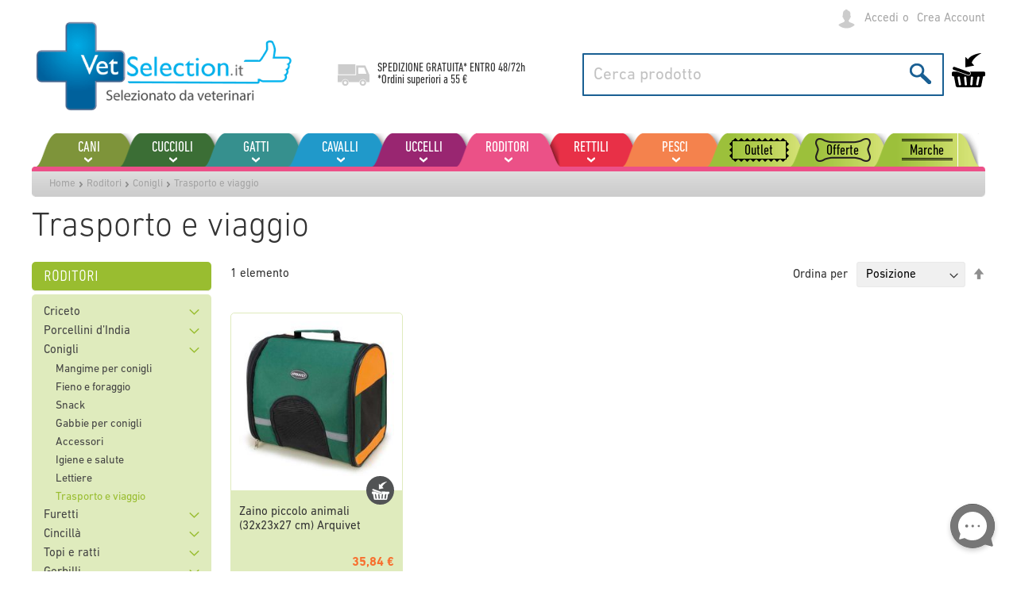

--- FILE ---
content_type: text/html; charset=UTF-8
request_url: https://www.vetselection.it/roditori/conigli/trasporto-e-viaggio
body_size: 28957
content:
 <!doctype html><html lang="it"><head >  <meta charset="utf-8"/>
<meta name="title" content="&nbsp;"/>
<meta name="description" content="Transport et promenade pour votre animal au meilleur prix chez VetSelection"/>
<meta name="keywords" content="correas para conejos, transportín para conejos, transportines para conejos"/>
<meta name="robots" content="INDEX,FOLLOW"/>
<meta name="viewport" content="width=device-width, initial-scale=1, maximum-scale=1.0, user-scalable=no"/>
<meta name="format-detection" content="telephone=no"/>
<title>&nbsp;</title>
<link  rel="stylesheet" type="text/css"  media="all" href="https://www.vetselection.it/static/version1762329129/_cache/merged/64a81cb5c54af68ab8e4612ef83fcac4.css" />
<link  rel="stylesheet" type="text/css"  media="all" href="https://www.vetselection.it/static/version1762329129/frontend/Vetselection/base/it_IT/Anowave_Ec/css/ec.css" />
<link  rel="stylesheet" type="text/css"  media="screen and (min-width: 768px)" href="https://www.vetselection.it/static/version1762329129/frontend/Vetselection/base/it_IT/css/styles-l.css" />
<link  rel="stylesheet" type="text/css"  media="print" href="https://www.vetselection.it/static/version1762329129/frontend/Vetselection/base/it_IT/css/print.css" />






<link rel="preload" as="font" crossorigin="anonymous" href="https://www.vetselection.it/static/version1762329129/frontend/Vetselection/base/it_IT/fonts/opensans/light/opensans-300.woff2" />
<link rel="preload" as="font" crossorigin="anonymous" href="https://www.vetselection.it/static/version1762329129/frontend/Vetselection/base/it_IT/fonts/opensans/regular/opensans-400.woff2" />
<link rel="preload" as="font" crossorigin="anonymous" href="https://www.vetselection.it/static/version1762329129/frontend/Vetselection/base/it_IT/fonts/opensans/semibold/opensans-600.woff2" />
<link rel="preload" as="font" crossorigin="anonymous" href="https://www.vetselection.it/static/version1762329129/frontend/Vetselection/base/it_IT/fonts/opensans/bold/opensans-700.woff2" />
<link rel="preload" as="font" crossorigin="anonymous" href="https://www.vetselection.it/static/version1762329129/frontend/Vetselection/base/it_IT/fonts/Luma-Icons.woff2" />
<link  rel="canonical" href="https://www.vetselection.it/roditori/conigli/trasporto-e-viaggio" />
<link  rel="icon" type="image/x-icon" href="https://www.vetselection.it/media/favicon/default/favicons.png" />
<link  rel="shortcut icon" type="image/x-icon" href="https://www.vetselection.it/media/favicon/default/favicons.png" />

<!-- Start of Doofinder script -->

<!-- End of Doofinder script -->


<meta name="google-site-verification" content="DrDRtM3AsfJE1YdMKMgXfAxYLqiGPuuqPRn_sVH4K3A" />   <style> .ec-gtm-cookie-directive > div { background: #ffffff; color: #000000 } .ec-gtm-cookie-directive > div > div > div a.action.accept { color: #8bc53f } .ec-gtm-cookie-directive > div > div > div .ec-gtm-cookie-directive-note-toggle { color: #8bc53f } .ec-gtm-cookie-directive-segments > div input[type="checkbox"] + label:before { border:1px solid #000000 }</style>             <!-- Google Tag Manager -->
<script>(function(w,d,s,l,i){w[l]=w[l]||[];w[l].push({'gtm.start':
new Date().getTime(),event:'gtm.js'});var f=d.getElementsByTagName(s)[0],
j=d.createElement(s),dl=l!='dataLayer'?'&l='+l:'';j.async=true;j.src=
'https://www.googletagmanager.com/gtm.js?id='+i+dl;f.parentNode.insertBefore(j,f);
})(window,document,'script','dataLayer','GTM-T6DCGZ5');</script>
<!-- End Google Tag Manager -->              <style nonce="ZG00eW5xZmx6NThmOWhiODUycTZtbHUwbG94OTJ3bjc=">.cms-index-index .products-grid:not(.wishlist) .product-item .tocart {
    display: none!important;
}</style></head><body data-container="body" data-mage-init='{"loaderAjax": {}, "loader": { "icon": "https://www.vetselection.it/static/version1762329129/frontend/Vetselection/base/it_IT/images/loader-2.gif"}}' id="html-body" class="page-with-filter mflazyzoad-no-js page-products categorypath-roditori-conigli-trasporto-e-viaggio category-trasporto-e-viaggio catalog-category-view page-layout-2columns-left">          <div class="cookie-status-message" id="cookie-status">The store will not work correctly in the case when cookies are disabled.</div>     <noscript><div class="message global noscript"><div class="content"><p><strong>I JavaScript sembrano essere disabilitati nel tuo browser.</strong> <span> Per una migliore esperienza sul nostro sito, assicurati di attivare i javascript nel tuo browser.</span></p></div></div></noscript>     <div class="message global cookie" id="notice-cookie-block" style="display: none"><div class="content"><p> Utilizziamo cookies propri e di terze parti per realizzare analisi della navigazione degli utenti e così poter offrire un
miglior servizio. Continuando a navigare, consideriamo che accetti l’uso dei cookies. Per ulteriori informazioni  <a href="/politica-dei-cookies" target="_blank"> clicca
qui </a>. </p><!-- @BLOCK@_86 --> <div class="actions"><button id="btn-cookie-allow" class="action allow primary"><span>Chiudi</span></button></div></div></div>    <!-- Google Tag Manager (noscript) -->
<noscript><iframe src="https://www.googletagmanager.com/ns.html?id=GTM-T6DCGZ5"
height="0" width="0" style="display:none;visibility:hidden"></iframe></noscript>
<!-- End Google Tag Manager (noscript) -->   <style> .mflazyzoad-no-js [data-original], .mflazyzoad-no-js [data-originalset] { display: none!important; }</style>   <script data-rocketjavascript="false"> window.mfLazyUtilLoad = setInterval(function() { if (window.scrollY > 100 || isMfLazyPixelImageInAViewPort(document.querySelector('main img[src$="pixel.jpg"], main .mflazy-background-image, div[data-original]'))) { loadLazyLoad(); } }, 10); document.addEventListener('DOMContentLoaded', function () { if (isMfLazyPixelImageInAViewPort(document.querySelector('main img[src$="pixel.jpg"], main .mflazy-background-image, div[data-original]'))) { loadLazyLoad(); } else { document.addEventListener('scroll', loadLazyLoad, { once: true }); document.addEventListener('click', loadLazyLoad, { once: true }); } }); function isMfLazyPixelImageInAViewPort(element, offset = 100) { return element && ((element.getBoundingClientRect().top - offset) < window.innerHeight); } function loadLazyLoad() { clearInterval(window.mfLazyUtilLoad);  document.body.className = document.body.className.replace('mflazyzoad-no-js', '');  var jsSrc = 'https://www.vetselection.it/static/version1762329129/frontend/Vetselection/base/it_IT/Magefan_LazyLoad/js/lazyload.min.js'; function loadScript(e,t){var a,n,r;n=!1,(a=document.createElement('script')).type='text/javascript',a.src=e,a.onload=a.onreadystatechange=function(){n||this.readyState&&"complete"!=this.readyState||(n=!0,t())},(r=document.getElementsByTagName('script')[0]).parentNode.insertBefore(a,r)} loadScript(jsSrc, function(){ var lazyLoadConfig = {"elements_selector":"img,div","data_srcset":"originalset"}; var myLazyLoad = false; if (document.readyState !== 'loading') { myLazyLoad = new LazyLoad(lazyLoadConfig); setTimeout(function(){ new LazyLoad(lazyLoadConfig); }, 2000); } else { document.addEventListener('DOMContentLoaded', function() { myLazyLoad = new LazyLoad(lazyLoadConfig); setTimeout(function(){ new LazyLoad(lazyLoadConfig); }, 2000); }); } document.body.addEventListener('contentUpdated', function(){ if (myLazyLoad) { myLazyLoad.update(); } }); return true; }); } </script>    <style> .slick-slide:not(.slick-active) .background-image {display: none;}</style><div class="page-wrapper"><header class="page-header"><div class="panel wrapper"><div class="panel header"> <a class="action skip contentarea" href="#contentarea"><span> Salta al contenuto</span></a> <ul class="header links">     <li class="link authorization-link" data-label="o"><a href="https://www.vetselection.it/customer/account/login/referer/aHR0cHM6Ly93d3cudmV0c2VsZWN0aW9uLml0L3JvZGl0b3JpL2NvbmlnbGkvdHJhc3BvcnRvLWUtdmlhZ2dpbw%2C%2C/" >Accedi</a></li><li><a href="https://www.vetselection.it/customer/account/create/" id="idfrwiSRkp" >Crea Account</a></li></ul><div class="header-links"><!-- @BLOCK@_78 --></div></div></div><div class="header content"> <span data-action="toggle-nav" class="action nav-toggle"><span>Toggle Nav</span></span> <a class="logo" href="https://www.vetselection.it/" title="" aria-label="store logo"><img src="https://www.vetselection.it/media/logo/stores/7/logo-it-opt.png" title="" alt="" width="335" height="116" /></a><div class="shipping-text"><p>SPEDIZIONE GRATUITA* ENTRO <a href="https://www.vetselection.it/metodi-e-spese-di-spedizione">48/72h</a></p>
<p>*Ordini superiori a 55 €</p><!-- @BLOCK@_79 --></div> <div data-block="minicart" class="minicart-wrapper"><a class="action showcart" href="https://www.vetselection.it/checkout/cart/" data-bind="scope: 'minicart_content'"><span class="text">Carrello</span> <span class="counter qty empty" data-bind="css: { empty: !!getCartParam('summary_count') == false && !isLoading() }, blockLoader: isLoading"><span class="counter-number"><!-- ko text: getCartParam('summary_count') --><!-- /ko --></span> <span class="counter-label"><!-- ko if: getCartParam('summary_count') --><!-- ko text: getCartParam('summary_count') --><!-- /ko --><!-- ko i18n: 'items' --><!-- /ko --><!-- /ko --></span></span></a>  <div class="block block-minicart" data-role="dropdownDialog" data-mage-init='{"dropdownDialog":{ "appendTo":"[data-block=minicart]", "triggerTarget":".showcart", "timeout": "2000", "closeOnMouseLeave": false, "closeOnEscape": true, "triggerClass":"active", "parentClass":"active", "buttons":[]}}'><div id="minicart-content-wrapper" data-bind="scope: 'minicart_content'"><!-- ko template: getTemplate() --><!-- /ko --></div></div>  </div>  <div class="block block-search"><div class="block block-title"><strong>Cerca</strong></div><div class="block block-content"><form class="form minisearch" id="search_mini_form" action="https://www.vetselection.it/catalogsearch/result/" method="get"><div class="field search"><label class="label" for="search" data-role="minisearch-label"><span>Cerca</span></label> <div class="control"><input id="search" type="text" name="q" value="" placeholder="Cerca prodotto" class="input-text" maxlength="128" role="combobox" aria-haspopup="false" aria-autocomplete="both" autocomplete="off"/> <div class="nested"><a class="action advanced" href="https://www.vetselection.it/catalogsearch/advanced/" data-action="advanced-search">Ricerca avanzata</a></div></div></div><div class="actions"><button type="submit" title="Cerca" class="action search"><span>Cerca</span></button></div></form></div></div><ul class="compare wrapper"> <li class="item link compare" data-bind="scope: 'compareProducts'" data-role="compare-products-link"><a class="action compare no-display" title="Confronta&#x20;Prodotti" data-bind="attr: {'href': compareProducts().listUrl}, css: {'no-display': !compareProducts().count}" >Confronta Prodotti <span class="counter qty" data-bind="text: compareProducts().countCaption"></span></a></li> </ul></div></header>  <div class="sections nav-sections"> <div class="section-items nav-sections-items" data-mage-init='{"tabs":{"openedState":"active"}}'>  <div class="section-item-title nav-sections-item-title" data-role="collapsible"><a class="nav-sections-item-switch" data-toggle="switch" href="#store.menu">Menu</a></div><div class="section-item-content nav-sections-item-content" id="store.menu" data-role="content">    <nav class="navigation" data-action="navigation"><ul class="mobile" data-mage-init='{"menu":{"responsive":true, "expanded":true, "position":{"my":"left top","at":"left bottom"}}}'><li  class="level0 nav-1 first level-top parent"><a href="https://www.vetselection.it/cani"  class="level-top" ><span>Cani</span></a><ul class="level0 submenu"><li  class="level1 nav-1-1 first parent"><a href="https://www.vetselection.it/cani/alimentazione-cani" ><span>Alimentazione cani</span></a><ul class="level1 submenu"><li  class="level2 nav-1-1-1 first"><a href="https://www.vetselection.it/cani/alimentazione-cani/alimento-secco-per-cani" ><span>Alimento secco per cani</span></a></li><li  class="level2 nav-1-1-2"><a href="https://www.vetselection.it/cani/alimentazione-cani/cibo-umido-per-cani" ><span>Cibo umido per cani</span></a></li><li  class="level2 nav-1-1-3"><a href="https://www.vetselection.it/cani/alimentazione-cani/alimento-secco-naturale-per-cani" ><span>Alimento secco naturale per cani</span></a></li><li  class="level2 nav-1-1-4"><a href="https://www.vetselection.it/cani/alimentazione-cani/alimento-secco-senza-cereali-per-cani" ><span>Alimento secco senza cereali per cani</span></a></li><li  class="level2 nav-1-1-5 last"><a href="https://www.vetselection.it/cani/alimentazione-cani/alimento-semi-umido" ><span>Alimento semi-umido</span></a></li></ul></li><li  class="level1 nav-1-2 parent"><a href="https://www.vetselection.it/cani/dieta-veterinaria-per-cani" ><span>Dieta veterinaria per cani</span></a><ul class="level1 submenu"><li  class="level2 nav-1-2-1 first"><a href="https://www.vetselection.it/cani/dieta-veterinaria-per-cani/alimento-secco-veterinario" ><span>Alimento secco veterinario</span></a></li><li  class="level2 nav-1-2-2 last"><a href="https://www.vetselection.it/cani/dietas-veterinarias-perro/cibo-umido-veterinario" ><span>Cibo umido veterinario</span></a></li></ul></li><li  class="level1 nav-1-3 parent"><a href="https://www.vetselection.it/cani/antiparassitari" ><span>Antiparassitari</span></a><ul class="level1 submenu"><li  class="level2 nav-1-3-1 first"><a href="https://www.vetselection.it/cani/antiparassitari/spot-on" ><span>Spot-on</span></a></li><li  class="level2 nav-1-3-2"><a href="https://www.vetselection.it/cani/antiparassitari/collari" ><span>Collari</span></a></li><li  class="level2 nav-1-3-3"><a href="https://www.vetselection.it/cani/antiparassitari/compresse" ><span>Compresse</span></a></li><li  class="level2 nav-1-3-4"><a href="https://www.vetselection.it/cani/antiparassitari/spray" ><span>Spray</span></a></li><li  class="level2 nav-1-3-5"><a href="https://www.vetselection.it/cani/antiparassitari/shampoo" ><span>Shampoo</span></a></li><li  class="level2 nav-1-3-6 last"><a href="https://www.vetselection.it/cani/antiparassitari/altri-antiparassitari" ><span>Altri antiparassitari</span></a></li></ul></li><li  class="level1 nav-1-4 parent"><a href="https://www.vetselection.it/cani/cucce-e-cuscini" ><span>Cucce e cuscini</span></a><ul class="level1 submenu"><li  class="level2 nav-1-4-1 first"><a href="https://www.vetselection.it/cani/cucce-e-cuscini/cucce" ><span>Cucce</span></a></li><li  class="level2 nav-1-4-2"><a href="https://www.vetselection.it/cani/cucce-e-cuscini/cuscini" ><span>Cuscini</span></a></li><li  class="level2 nav-1-4-3 last"><a href="https://www.vetselection.it/cani/cucce-e-cuscini/igloo" ><span>Igloo</span></a></li></ul></li><li  class="level1 nav-1-5 parent"><a href="https://www.vetselection.it/cani/collari-e-guinzagli" ><span>Collari e guinzagli</span></a><ul class="level1 submenu"><li  class="level2 nav-1-5-1 first"><a href="https://www.vetselection.it/cani/collari-e-guinzagli/collari" ><span>Collari</span></a></li><li  class="level2 nav-1-5-2"><a href="https://www.vetselection.it/cani/collari-e-guinzagli/guinzagli" ><span>Guinzagli</span></a></li><li  class="level2 nav-1-5-3"><a href="https://www.vetselection.it/cani/collari-e-guinzagli/running" ><span>Running</span></a></li><li  class="level2 nav-1-5-4"><a href="https://www.vetselection.it/cani/collari-e-guinzagli/guinzagli-allungabili" ><span>Guinzagli allungabili</span></a></li><li  class="level2 nav-1-5-5"><a href="https://www.vetselection.it/cani/collares-correas-perros/pettorine" ><span>Pettorine</span></a></li><li  class="level2 nav-1-5-6"><a href="https://www.vetselection.it/cani/collares-correas-perros/addestramento-e-educazione" ><span>Addestramento e educazione</span></a></li><li  class="level2 nav-1-5-7"><a href="https://www.vetselection.it/cani/collares-correas-perros/museruole" ><span>Museruole</span></a></li><li  class="level2 nav-1-5-8 last"><a href="https://www.vetselection.it/cani/collari-e-guinzagli/ulteriori-accessori" ><span>Ulteriori accessori</span></a></li></ul></li><li  class="level1 nav-1-6 parent"><a href="https://www.vetselection.it/cani/ciotole-per-cibo-e-acqua" ><span>Ciotole per cibo e acqua</span></a><ul class="level1 submenu"><li  class="level2 nav-1-6-1 first"><a href="https://www.vetselection.it/cani/ciotole-per-cibo-e-acqua/ciotole-per-cibo" ><span>Ciotole per cibo</span></a></li><li  class="level2 nav-1-6-2"><a href="https://www.vetselection.it/cani/comederos-bebederos-perros/ciotole-per-l-acqua" ><span>Ciotole per l’acqua</span></a></li><li  class="level2 nav-1-6-3"><a href="https://www.vetselection.it/cani/comederos-bebederos-perros/distributori-di-crocchette-automatici" ><span>Distributori di crocchette automatici</span></a></li><li  class="level2 nav-1-6-4"><a href="https://www.vetselection.it/cani/ciotole-per-cibo-e-acqua/distributori" ><span>Distributori</span></a></li><li  class="level2 nav-1-6-5 last"><a href="https://www.vetselection.it/cani/ciotole-per-cibo-e-acqua/fontane" ><span>Fontane</span></a></li></ul></li><li  class="level1 nav-1-7 parent"><a href="https://www.vetselection.it/cani/ossa-biscotti-e-premi" ><span>Ossa, biscotti e premi</span></a><ul class="level1 submenu"><li  class="level2 nav-1-7-1 first"><a href="https://www.vetselection.it/cani/ossa-biscotti-e-premi/ossa" ><span>Ossa</span></a></li><li  class="level2 nav-1-7-2"><a href="https://www.vetselection.it/cani/ossa-biscotti-e-premi/premi" ><span>Premi</span></a></li><li  class="level2 nav-1-7-3"><a href="https://www.vetselection.it/cani/huesos-galletas-premios-perros/biscotti" ><span>Biscotti</span></a></li><li  class="level2 nav-1-7-4"><a href="https://www.vetselection.it/cani/ossa-biscotti-e-premi/naturali" ><span>Naturali</span></a></li><li  class="level2 nav-1-7-5 last"><a href="https://www.vetselection.it/cani/huesos-galletas-premios-perros/igiene-dentale" ><span>Igiene dentale</span></a></li></ul></li><li  class="level1 nav-1-8 parent"><a href="https://www.vetselection.it/cani/casette-e-giardino" ><span>Casette e giardino</span></a><ul class="level1 submenu"><li  class="level2 nav-1-8-1 first"><a href="https://www.vetselection.it/cani/casette-e-giardino/casette-in-legno" ><span>Casette in legno</span></a></li><li  class="level2 nav-1-8-2"><a href="https://www.vetselection.it/cani/casette-e-giardino/casette-in-plastica" ><span>Casette in plastica</span></a></li><li  class="level2 nav-1-8-3"><a href="https://www.vetselection.it/cani/casette-e-giardino/porte" ><span>Porte</span></a></li><li  class="level2 nav-1-8-4 last"><a href="https://www.vetselection.it/cani/casetas-jardin-perros/accessori" ><span>Accessori</span></a></li></ul></li><li  class="level1 nav-1-9 parent"><a href="https://www.vetselection.it/cani/salute-e-benessere" ><span>Salute e Benessere</span></a><ul class="level1 submenu"><li  class="level2 nav-1-9-1 first"><a href="https://www.vetselection.it/cani/cuidados-salud-perros/apparato-digerente" ><span>Apparato digerente</span></a></li><li  class="level2 nav-1-9-2"><a href="https://www.vetselection.it/cani/salute-e-benessere/tranquillanti-viaggio" ><span>Tranquillanti</span></a></li><li  class="level2 nav-1-9-3"><a href="https://www.vetselection.it/cani/cuidados-salud-perros/comportamento-del-cane" ><span>Comportamento del cane</span></a></li><li  class="level2 nav-1-9-4"><a href="https://www.vetselection.it/cani/cuidados-salud-perros/orecchie" ><span>Orecchie</span></a></li><li  class="level2 nav-1-9-5"><a href="https://www.vetselection.it/cani/cuidados-salud-perros/cavo-orale" ><span>Cavo orale</span></a></li><li  class="level2 nav-1-9-6"><a href="https://www.vetselection.it/cani/cuidados-salud-perros/occhi" ><span>Occhi</span></a></li><li  class="level2 nav-1-9-7"><a href="https://www.vetselection.it/cani/cuidados-salud-perros/cani-geriatrici" ><span>Cani geriatrici</span></a></li><li  class="level2 nav-1-9-8"><a href="https://www.vetselection.it/cani/cuidados-salud-perros/cuore" ><span>Cuore</span></a></li><li  class="level2 nav-1-9-9"><a href="https://www.vetselection.it/cani/salute-e-benessere/ossa-e-articolazioni" ><span>Ossa e articolazioni</span></a></li><li  class="level2 nav-1-9-10"><a href="https://www.vetselection.it/cani/salute-e-benessere/pelo-e-pelle" ><span>Pelo e pelle</span></a></li><li  class="level2 nav-1-9-11"><a href="https://www.vetselection.it/cani/salute-e-benessere/sistema-epatico" ><span>Sistema epatico</span></a></li><li  class="level2 nav-1-9-12"><a href="https://www.vetselection.it/cani/salute-e-benessere/sistema-immunitario" ><span>Sistema immunitario</span></a></li><li  class="level2 nav-1-9-13"><a href="https://www.vetselection.it/cani/salute-e-benessere/sistema-renale-urinario" ><span>Sistema renale / urinario</span></a></li><li  class="level2 nav-1-9-14"><a href="https://www.vetselection.it/cani/salute-e-benessere/vitamine-e-integratori" ><span>Vitamine e integratori</span></a></li><li  class="level2 nav-1-9-15 last"><a href="https://www.vetselection.it/cani/salute-e-benessere/altri" ><span>Altri</span></a></li></ul></li><li  class="level1 nav-1-10 parent"><a href="https://www.vetselection.it/cani/giochi-e-sport" ><span>Giochi e sport</span></a><ul class="level1 submenu"><li  class="level2 nav-1-10-1 first"><a href="https://www.vetselection.it/cani/giochi-e-sport/running" ><span>Running</span></a></li><li  class="level2 nav-1-10-2"><a href="https://www.vetselection.it/cani/giochi-e-sport/palline" ><span>Palline</span></a></li><li  class="level2 nav-1-10-3"><a href="https://www.vetselection.it/cani/giochi-e-sport/peluche" ><span>Peluche</span></a></li><li  class="level2 nav-1-10-4"><a href="https://www.vetselection.it/cani/giochi-e-sport/da-mordere" ><span>Da mordere</span></a></li><li  class="level2 nav-1-10-5"><a href="https://www.vetselection.it/cani/juguetes-deporte-perros/corde" ><span>Corde</span></a></li><li  class="level2 nav-1-10-6"><a href="https://www.vetselection.it/cani/juguetes-deporte-perros/giochi-acquatici" ><span>Giochi acquatici</span></a></li><li  class="level2 nav-1-10-7"><a href="https://www.vetselection.it/cani/giochi-e-sport/giochi-in-lattice" ><span>Giochi in lattice</span></a></li><li  class="level2 nav-1-10-8 last"><a href="https://www.vetselection.it/cani/giochi-e-sport/giochi-per-premi" ><span>Giochi per premi</span></a></li></ul></li><li  class="level1 nav-1-11 parent"><a href="https://www.vetselection.it/cani/igiene" ><span>Igiene</span></a><ul class="level1 submenu"><li  class="level2 nav-1-11-1 first"><a href="https://www.vetselection.it/cani/igiene/pettini-e-spazzole" ><span>Pettini e spazzole</span></a></li><li  class="level2 nav-1-11-2"><a href="https://www.vetselection.it/cani/higiene-perros/cardatori" ><span>Cardatori</span></a></li><li  class="level2 nav-1-11-3"><a href="https://www.vetselection.it/cani/higiene-perros/shampoo" ><span>Shampoo</span></a></li><li  class="level2 nav-1-11-4"><a href="https://www.vetselection.it/cani/higiene-perros/shampoo-trattamento" ><span>Shampoo trattamento</span></a></li><li  class="level2 nav-1-11-5"><a href="https://www.vetselection.it/cani/higiene-perros/profumi" ><span>Profumi</span></a></li><li  class="level2 nav-1-11-6"><a href="https://www.vetselection.it/cani/higiene-perros/deodoranti" ><span>Deodoranti</span></a></li><li  class="level2 nav-1-11-7"><a href="https://www.vetselection.it/cani/igiene/forbici-e-tagliaunghie" ><span>Forbici e tagliaunghie</span></a></li><li  class="level2 nav-1-11-8"><a href="https://www.vetselection.it/cani/higiene-perros/tappetini-assorbenti" ><span>Tappetini assorbenti</span></a></li><li  class="level2 nav-1-11-9"><a href="https://www.vetselection.it/cani/higiene-perros/mutandine-e-pannolini" ><span>Mutandine e pannolini</span></a></li><li  class="level2 nav-1-11-10"><a href="https://www.vetselection.it/cani/higiene-perros/igiene-delle-orecchie" ><span>Igiene delle orecchie   </span></a></li><li  class="level2 nav-1-11-11"><a href="https://www.vetselection.it/cani/higiene-perros/igiene-orale" ><span>Igiene orale</span></a></li><li  class="level2 nav-1-11-12"><a href="https://www.vetselection.it/cani/higiene-perros/igiene-degli-occhi" ><span>Igiene degli occhi</span></a></li><li  class="level2 nav-1-11-13"><a href="https://www.vetselection.it/cani/igiene/pulizia-della-casa" ><span>Pulizia della casa</span></a></li><li  class="level2 nav-1-11-14 last"><a href="https://www.vetselection.it/cani/igiene/altri-prodotti-di-igiene" ><span>Altri prodotti di igiene</span></a></li></ul></li><li  class="level1 nav-1-12 parent"><a href="https://www.vetselection.it/cani/boutique-abbigliamento" ><span>Boutique/abbigliamento</span></a><ul class="level1 submenu"><li  class="level2 nav-1-12-1 first"><a href="https://www.vetselection.it/cani/boutique-ropa-perros/cappotti-e-impermeabili" ><span>Cappotti e impermeabili</span></a></li><li  class="level2 nav-1-12-2"><a href="https://www.vetselection.it/cani/boutique-abbigliamento/maglioncini-e-magliette" ><span>Maglioncini e magliette</span></a></li><li  class="level2 nav-1-12-3 last"><a href="https://www.vetselection.it/cani/boutique-abbigliamento/scarpette" ><span>Scarpette</span></a></li></ul></li><li  class="level1 nav-1-13 last parent"><a href="https://www.vetselection.it/cani/trasportini-e-viaggio" ><span>Trasportini e viaggio</span></a><ul class="level1 submenu"><li  class="level2 nav-1-13-1 first"><a href="https://www.vetselection.it/cani/transportines-viaje-perros/borse" ><span>Borse</span></a></li><li  class="level2 nav-1-13-2"><a href="https://www.vetselection.it/cani/transportines-viaje-perros/zaini" ><span>Zaini</span></a></li><li  class="level2 nav-1-13-3"><a href="https://www.vetselection.it/cani/transportines-viaje-perros/trasportini" ><span>Trasportini</span></a></li><li  class="level2 nav-1-13-4 last"><a href="https://www.vetselection.it/cani/transportines-viaje-perros/accessori" ><span>Accessori</span></a></li></ul></li></ul></li><li  class="level0 nav-2 level-top parent"><a href="https://www.vetselection.it/cuccioli"  class="level-top" ><span>Cuccioli</span></a><ul class="level0 submenu"><li  class="level1 nav-2-1 first last parent"><a href="https://www.vetselection.it/cuccioli/alimentazione-cuccioli" ><span>Alimentazione cuccioli</span></a><ul class="level1 submenu"><li  class="level2 nav-2-1-1 first"><a href="https://www.vetselection.it/cuccioli/alimentazione-cuccioli/alimento-secco-per-cuccioli" ><span>Alimento secco per cuccioli</span></a></li><li  class="level2 nav-2-1-2"><a href="https://www.vetselection.it/cuccioli/alimentazione-cuccioli/cibo-umido-per-cuccioli" ><span>Cibo umido per cuccioli</span></a></li><li  class="level2 nav-2-1-3"><a href="https://www.vetselection.it/cuccioli/alimentazione-cuccioli/alimento-secco-naturale-per-cuccioli" ><span>Alimento secco naturale per cuccioli</span></a></li><li  class="level2 nav-2-1-4 last"><a href="https://www.vetselection.it/cuccioli/alimentazione-cuccioli/latte-per-cuccioli" ><span>Latte per cuccioli</span></a></li></ul></li></ul></li><li  class="level0 nav-3 level-top parent"><a href="https://www.vetselection.it/gatti"  class="level-top" ><span>Gatti</span></a><ul class="level0 submenu"><li  class="level1 nav-3-1 first parent"><a href="https://www.vetselection.it/gatti/alimentazione-gatti" ><span>Alimentazione gatti</span></a><ul class="level1 submenu"><li  class="level2 nav-3-1-1 first"><a href="https://www.vetselection.it/gatti/alimentazione-gatti/alimento-secco-per-gatti" ><span>Alimento secco per gatti</span></a></li><li  class="level2 nav-3-1-2"><a href="https://www.vetselection.it/gatti/alimentazione-gatti/cibo-umido-per-gatti" ><span>Cibo umido per gatti</span></a></li><li  class="level2 nav-3-1-3"><a href="https://www.vetselection.it/gatti/alimentazione-gatti/alimento-secco-naturale-per-gatti" ><span>Alimento secco naturale per gatti</span></a></li><li  class="level2 nav-3-1-4"><a href="https://www.vetselection.it/gatti/alimentazione-gatti/alimento-secco-senza-cereali-per-gatti" ><span>Alimento secco senza cereali per gatti</span></a></li><li  class="level2 nav-3-1-5 last"><a href="https://www.vetselection.it/gatti/alimentazione-gatti/latte-per-gattini" ><span>Latte per gattini</span></a></li></ul></li><li  class="level1 nav-3-2 parent"><a href="https://www.vetselection.it/gatti/dieta-veterinaria-per-gatti" ><span>Dieta veterinaria per gatti</span></a><ul class="level1 submenu"><li  class="level2 nav-3-2-1 first"><a href="https://www.vetselection.it/gatti/dieta-veterinaria-per-gatti/alimento-secco-veterinario" ><span>Alimento secco veterinario</span></a></li><li  class="level2 nav-3-2-2 last"><a href="https://www.vetselection.it/gatti/dietas-veterinarias-gatos/cibo-umido-veterinario" ><span>Cibo umido veterinario</span></a></li></ul></li><li  class="level1 nav-3-3 parent"><a href="https://www.vetselection.it/gatti/biscotti-e-snack" ><span>Biscotti e snack</span></a><ul class="level1 submenu"><li  class="level2 nav-3-3-1 first"><a href="https://www.vetselection.it/gatti/biscotti-e-snack/snack" ><span>Snack</span></a></li><li  class="level2 nav-3-3-2 last"><a href="https://www.vetselection.it/gatti/biscotti-e-snack/paste-al-malto-e-erba" ><span>Paste al malto e erba</span></a></li></ul></li><li  class="level1 nav-3-4 parent"><a href="https://www.vetselection.it/gatti/antiparassitari" ><span>Antiparassitari</span></a><ul class="level1 submenu"><li  class="level2 nav-3-4-1 first"><a href="https://www.vetselection.it/gatti/antiparassitari/collari" ><span>Collari</span></a></li><li  class="level2 nav-3-4-2"><a href="https://www.vetselection.it/gatti/antiparassitari/compresse" ><span>Compresse</span></a></li><li  class="level2 nav-3-4-3 last"><a href="https://www.vetselection.it/gatti/antiparassitari/spot-on" ><span>Spot-on</span></a></li></ul></li><li  class="level1 nav-3-5 parent"><a href="https://www.vetselection.it/gatti/collari-e-pettorine" ><span>Collari e pettorine</span></a><ul class="level1 submenu"><li  class="level2 nav-3-5-1 first"><a href="https://www.vetselection.it/gatti/collares-arneses-gatos/pettorine" ><span>Pettorine</span></a></li><li  class="level2 nav-3-5-2 last"><a href="https://www.vetselection.it/gatti/collari-e-pettorine/collari" ><span>Collari</span></a></li></ul></li><li  class="level1 nav-3-6 parent"><a href="https://www.vetselection.it/gatti/ciotole-per-cibo-e-acqua" ><span>Ciotole per cibo e acqua</span></a><ul class="level1 submenu"><li  class="level2 nav-3-6-1 first"><a href="https://www.vetselection.it/gatti/comederos-bebederos-gatos/ciotole-per-l-acqua" ><span>Ciotole per l’acqua</span></a></li><li  class="level2 nav-3-6-2"><a href="https://www.vetselection.it/gatti/ciotole-per-cibo-e-acqua/ciotole-per-cibo" ><span>Ciotole per cibo</span></a></li><li  class="level2 nav-3-6-3"><a href="https://www.vetselection.it/gatti/ciotole-per-cibo-e-acqua/distributori" ><span>Distributori</span></a></li><li  class="level2 nav-3-6-4 last"><a href="https://www.vetselection.it/gatti/ciotole-per-cibo-e-acqua/fontane" ><span>Fontane</span></a></li></ul></li><li  class="level1 nav-3-7 parent"><a href="https://www.vetselection.it/gatti/cucce-e-cuscini" ><span>Cucce e cuscini</span></a><ul class="level1 submenu"><li  class="level2 nav-3-7-1 first"><a href="https://www.vetselection.it/gatti/cucce-e-cuscini/cucce-per-gatti" ><span>Cucce per gatti</span></a></li><li  class="level2 nav-3-7-2 last"><a href="https://www.vetselection.it/gatti/cucce-e-cuscini/igloo-per-gatti" ><span>Igloo per gatti</span></a></li></ul></li><li  class="level1 nav-3-8 parent"><a href="https://www.vetselection.it/gatti/casette-e-giardino" ><span>Casette e giardino</span></a><ul class="level1 submenu"><li  class="level2 nav-3-8-1 first last"><a href="https://www.vetselection.it/gatti/casette-e-giardino/porte" ><span>Porte</span></a></li></ul></li><li  class="level1 nav-3-9 parent"><a href="https://www.vetselection.it/gatti/giochi-e-tiragraffi" ><span>Giochi e tiragraffi</span></a><ul class="level1 submenu"><li  class="level2 nav-3-9-1 first"><a href="https://www.vetselection.it/gatti/juguetes-rascadores-gatos/giochi-interattivi" ><span>Giochi interattivi</span></a></li><li  class="level2 nav-3-9-2"><a href="https://www.vetselection.it/gatti/giochi-e-tiragraffi/palline" ><span>Palline</span></a></li><li  class="level2 nav-3-9-3"><a href="https://www.vetselection.it/gatti/giochi-e-tiragraffi/peluche-e-piume" ><span>Peluche e piume</span></a></li><li  class="level2 nav-3-9-4"><a href="https://www.vetselection.it/gatti/giochi-e-tiragraffi/tiragraffi" ><span>Tiragraffi</span></a></li><li  class="level2 nav-3-9-5"><a href="https://www.vetselection.it/gatti/giochi-e-tiragraffi/topini" ><span>Topini</span></a></li><li  class="level2 nav-3-9-6"><a href="https://www.vetselection.it/gatti/giochi-e-tiragraffi/bacchette" ><span>Bacchette</span></a></li><li  class="level2 nav-3-9-7 last"><a href="https://www.vetselection.it/gatti/giochi-e-tiragraffi/altri-giochi" ><span>Altri giochi</span></a></li></ul></li><li  class="level1 nav-3-10 parent"><a href="https://www.vetselection.it/gatti/lettiere-e-cassette-igieniche" ><span>Lettiere e cassette igieniche</span></a><ul class="level1 submenu"><li  class="level2 nav-3-10-1 first"><a href="https://www.vetselection.it/gatti/arenas-bandejas-sanitarias-gatos/lettiere-assorbenti" ><span>Lettiere assorbenti</span></a></li><li  class="level2 nav-3-10-2"><a href="https://www.vetselection.it/gatos/arenas-bandejas-sanitarias-gatos/lettiere-vegetali-biodegradabili" ><span>Lettiere vegetali/biodegradabili</span></a></li><li  class="level2 nav-3-10-3"><a href="https://www.vetselection.it/gatti/lettiere-e-cassette-igieniche/cassette-igieniche" ><span>Cassette igieniche</span></a></li><li  class="level2 nav-3-10-4 last"><a href="https://www.vetselection.it/gatti/lettiere-e-cassette-igieniche/toilette" ><span>Toilette</span></a></li></ul></li><li  class="level1 nav-3-11 parent"><a href="https://www.vetselection.it/gatti/igiene" ><span>Igiene</span></a><ul class="level1 submenu"><li  class="level2 nav-3-11-1 first"><a href="https://www.vetselection.it/gatti/igiene/pettini-e-spazzole" ><span>Pettini e spazzole</span></a></li><li  class="level2 nav-3-11-2"><a href="https://www.vetselection.it/gatti/higiene-gatos/cardatori" ><span>Cardatori</span></a></li><li  class="level2 nav-3-11-3"><a href="https://www.vetselection.it/gatti/higiene-gatos/shampoo" ><span>Shampoo</span></a></li><li  class="level2 nav-3-11-4"><a href="https://www.vetselection.it/gatti/higiene-gatos/shampoo-trattamento" ><span>Shampoo trattamento</span></a></li><li  class="level2 nav-3-11-5"><a href="https://www.vetselection.it/gatti/higiene-gatos/deodoranti" ><span>Deodoranti</span></a></li><li  class="level2 nav-3-11-6"><a href="https://www.vetselection.it/gatti/igiene/forbici" ><span>Forbici</span></a></li><li  class="level2 nav-3-11-7 last"><a href="https://www.vetselection.it/gatti/igiene/altri-prodotti-di-igiene" ><span>Altri prodotti di igiene</span></a></li></ul></li><li  class="level1 nav-3-12 parent"><a href="https://www.vetselection.it/gatti/salute-e-benessere" ><span>Salute e Benessere</span></a><ul class="level1 submenu"><li  class="level2 nav-3-12-1 first"><a href="https://www.vetselection.it/gatti/cuidados-salud-gatos/apparato-digerente" ><span>Apparato digerente</span></a></li><li  class="level2 nav-3-12-2"><a href="https://www.vetselection.it/gatti/cuidados-salud-gatos/comportamento-del-gatto" ><span>Comportamento del gatto</span></a></li><li  class="level2 nav-3-12-3"><a href="https://www.vetselection.it/gatti/cuidados-salud-gatos/orecchie" ><span>Orecchie</span></a></li><li  class="level2 nav-3-12-4"><a href="https://www.vetselection.it/gatti/salute-e-benessere/cavo-orale" ><span>cavo orale</span></a></li><li  class="level2 nav-3-12-5"><a href="https://www.vetselection.it/gatti/cuidados-salud-gatos/occhi" ><span>Occhi</span></a></li><li  class="level2 nav-3-12-6"><a href="https://www.vetselection.it/gatti/cuidados-salud-gatos/gatti-geriatrici" ><span>Gatti geriatrici</span></a></li><li  class="level2 nav-3-12-7"><a href="https://www.vetselection.it/gatti/salute-e-benessere/ossa-e-articolazioni" ><span>Ossa e articolazioni</span></a></li><li  class="level2 nav-3-12-8"><a href="https://www.vetselection.it/gatti/salute-e-benessere/paste-al-malto" ><span>Paste al malto  </span></a></li><li  class="level2 nav-3-12-9"><a href="https://www.vetselection.it/gatti/salute-e-benessere/pelo-e-pelle" ><span>Pelo e pelle</span></a></li><li  class="level2 nav-3-12-10"><a href="https://www.vetselection.it/gatti/salute-e-benessere/sistema-epatico" ><span>Sistema epatico</span></a></li><li  class="level2 nav-3-12-11"><a href="https://www.vetselection.it/gatti/salute-e-benessere/sistema-immunitario" ><span>Sistema immunitario</span></a></li><li  class="level2 nav-3-12-12"><a href="https://www.vetselection.it/gatti/salute-e-benessere/sistema-renale-urinario" ><span>Sistema renale / urinario</span></a></li><li  class="level2 nav-3-12-13"><a href="https://www.vetselection.it/gatti/salute-e-benessere/vitamine-e-integratori" ><span>Vitamine e integratori</span></a></li><li  class="level2 nav-3-12-14 last"><a href="https://www.vetselection.it/gatti/salute-e-benessere/altri" ><span>Altri</span></a></li></ul></li><li  class="level1 nav-3-13 last parent"><a href="https://www.vetselection.it/gatti/trasportini-e-viaggio" ><span>Trasportini e viaggio</span></a><ul class="level1 submenu"><li  class="level2 nav-3-13-1 first"><a href="https://www.vetselection.it/gatti/transportines-viaje-gatos/borse" ><span>Borse</span></a></li><li  class="level2 nav-3-13-2 last"><a href="https://www.vetselection.it/gatti/transportines-viaje-gatos/trasportini" ><span>Trasportini</span></a></li></ul></li></ul></li><li  class="level0 nav-4 level-top parent"><a href="https://www.vetselection.it/cavalli"  class="level-top" ><span>Cavalli</span></a><ul class="level0 submenu"><li  class="level1 nav-4-1 first parent"><a href="https://www.vetselection.it/cavalli/supplementi-nutrizionali" ><span>Supplementi nutrizionali</span></a><ul class="level1 submenu"><li  class="level2 nav-4-1-1 first"><a href="https://www.vetselection.it/cavalli/supplementi-nutrizionali/crescita" ><span>Crescita</span></a></li><li  class="level2 nav-4-1-2"><a href="https://www.vetselection.it/cavalli/supplementi-nutrizionali/elettroliti" ><span>Elettroliti</span></a></li><li  class="level2 nav-4-1-3"><a href="https://www.vetselection.it/cavalli/supplementi-nutrizionali/pelo-e-pelle" ><span>Pelo e pelle</span></a></li><li  class="level2 nav-4-1-4"><a href="https://www.vetselection.it/cavalli/supplementi-nutrizionali/prestazione" ><span>Prestazione</span></a></li><li  class="level2 nav-4-1-5"><a href="https://www.vetselection.it/cavalli/supplementi-nutrizionali/vitamine" ><span>Vitamine</span></a></li><li  class="level2 nav-4-1-6 last"><a href="https://www.vetselection.it/cavalli/supplementi-nutrizionali/altri" ><span>Altri</span></a></li></ul></li><li  class="level1 nav-4-2 parent"><a href="https://www.vetselection.it/cavalli/igiene-e-cure" ><span>Igiene e cure</span></a><ul class="level1 submenu"><li  class="level2 nav-4-2-1 first"><a href="https://www.vetselection.it/cavalli/higiene-cuidado-caballos/shampoo-e-sapone" ><span>Shampoo e sapone</span></a></li><li  class="level2 nav-4-2-2"><a href="https://www.vetselection.it/cavalli/higiene-cuidado-caballos/cura-del-cuoio" ><span>Cura del cuoio</span></a></li><li  class="level2 nav-4-2-3"><a href="https://www.vetselection.it/cavalli/higiene-cuidado-caballos/cura-degli-zoccoli" ><span>Cura degli zoccoli</span></a></li><li  class="level2 nav-4-2-4"><a href="https://www.vetselection.it/cavalli/higiene-cuidado-caballos/disinfettanti" ><span>Disinfettanti</span></a></li><li  class="level2 nav-4-2-5 last"><a href="https://www.vetselection.it/cavalli/igiene-e-cure/pelle-e-ferite" ><span>Pelle e ferite</span></a></li></ul></li><li  class="level1 nav-4-3 last parent"><a href="https://www.vetselection.it/cavalli/salute" ><span>Salute</span></a><ul class="level1 submenu"><li  class="level2 nav-4-3-1 first"><a href="https://www.vetselection.it/cavalli/salud-caballos/repellenti-e-insetticida" ><span>Repellenti e insetticida</span></a></li><li  class="level2 nav-4-3-2"><a href="https://www.vetselection.it/cavalli/salud-caballos/antinfiammatori" ><span>Antinfiammatori</span></a></li><li  class="level2 nav-4-3-3"><a href="https://www.vetselection.it/cavalli/salud-caballos/articolazioni" ><span>Articolazioni</span></a></li><li  class="level2 nav-4-3-4"><a href="https://www.vetselection.it/cavalli/salud-caballos/muscoli-e-tendini" ><span>Muscoli e tendini</span></a></li><li  class="level2 nav-4-3-5"><a href="https://www.vetselection.it/cavalli/salud-caballos/reni" ><span>Reni</span></a></li><li  class="level2 nav-4-3-6"><a href="https://www.vetselection.it/cavalli/salute/apparato-digerente" ><span>Apparato digerente</span></a></li><li  class="level2 nav-4-3-7"><a href="https://www.vetselection.it/cavalli/salute/sistema-respiratorio" ><span>Sistema respiratorio</span></a></li><li  class="level2 nav-4-3-8"><a href="https://www.vetselection.it/cavalli/salute/tranquillanti" ><span>Tranquillanti</span></a></li><li  class="level2 nav-4-3-9 last"><a href="https://www.vetselection.it/cavalli/salud-caballos/altri" ><span>Altri</span></a></li></ul></li></ul></li><li  class="level0 nav-5 level-top parent"><a href="https://www.vetselection.it/uccelli"  class="level-top" ><span>Uccelli</span></a><ul class="level0 submenu"><li  class="level1 nav-5-1 first parent"><a href="https://www.vetselection.it/uccelli/cibo-per-uccelli" ><span>Cibo per uccelli</span></a><ul class="level1 submenu"><li  class="level2 nav-5-1-1 first"><a href="https://www.vetselection.it/uccelli/cibo-per-uccelli/pappa" ><span>Pappa</span></a></li><li  class="level2 nav-5-1-2"><a href="https://www.vetselection.it/uccelli/cibo-per-uccelli/granulato" ><span>Granulato</span></a></li><li  class="level2 nav-5-1-3 last"><a href="https://www.vetselection.it/uccelli/cibo-per-uccelli/integratori" ><span>Integratori</span></a></li></ul></li><li  class="level1 nav-5-2 parent"><a href="https://www.vetselection.it/uccelli/snack" ><span>Snack</span></a><ul class="level1 submenu"><li  class="level2 nav-5-2-1 first last"><a href="https://www.vetselection.it/pajaros/golosinas-pajaros/barrette" ><span>Barrette</span></a></li></ul></li><li  class="level1 nav-5-3 parent"><a href="https://www.vetselection.it/uccelli/gabbie-e-nidi" ><span>Gabbie e nidi</span></a><ul class="level1 submenu"><li  class="level2 nav-5-3-1 first"><a href="https://www.vetselection.it/uccelli/gabbie-e-nidi/gabbie" ><span>Gabbie</span></a></li><li  class="level2 nav-5-3-2 last"><a href="https://www.vetselection.it/uccelli/gabbie-e-nidi/nidi" ><span>Nidi</span></a></li></ul></li><li  class="level1 nav-5-4 parent"><a href="https://www.vetselection.it/uccelli/mangiatoie-e-beverini" ><span>Mangiatoie e beverini</span></a><ul class="level1 submenu"><li  class="level2 nav-5-4-1 first"><a href="https://www.vetselection.it/uccelli/mangiatoie-e-beverini/mangiatoie" ><span>Mangiatoie</span></a></li><li  class="level2 nav-5-4-2 last"><a href="https://www.vetselection.it/pajaros/comederos-bebederos-pajaros/beverini" ><span>Beverini</span></a></li></ul></li><li  class="level1 nav-5-5 last parent"><a href="https://www.vetselection.it/uccelli/giochi-e-accessori" ><span>Giochi e accessori</span></a><ul class="level1 submenu"><li  class="level2 nav-5-5-1 first"><a href="https://www.vetselection.it/pajaros/juguetes-accesorios-pajaros/altalene" ><span>Altalene</span></a></li><li  class="level2 nav-5-5-2"><a href="https://www.vetselection.it/uccelli/giochi-e-accessori/trespoli-e-posatoi" ><span>Trespoli e posatoi</span></a></li><li  class="level2 nav-5-5-3 last"><a href="https://www.vetselection.it/uccelli/giochi-e-accessori/giochi" ><span>Giochi</span></a></li></ul></li></ul></li><li  class="level0 nav-6 has-active level-top parent"><a href="https://www.vetselection.it/roditori"  class="level-top" ><span>Roditori</span></a><ul class="level0 submenu"><li  class="level1 nav-6-1 first parent"><a href="https://www.vetselection.it/roditori/criceto" ><span>Criceto</span></a><ul class="level1 submenu"><li  class="level2 nav-6-1-1 first"><a href="https://www.vetselection.it/roditori/criceto/mangime-per-criceti" ><span>Mangime per criceti</span></a></li><li  class="level2 nav-6-1-2"><a href="https://www.vetselection.it/roditori/criceto/fieno-e-foraggio" ><span>Fieno e foraggio</span></a></li><li  class="level2 nav-6-1-3"><a href="https://www.vetselection.it/roedores-y-mas/hamsters/snack" ><span>Snack</span></a></li><li  class="level2 nav-6-1-4"><a href="https://www.vetselection.it/roditori/criceto/gabbie-per-criceti" ><span>Gabbie per criceti</span></a></li><li  class="level2 nav-6-1-5"><a href="https://www.vetselection.it/roedores-y-mas/hamsters/accessori" ><span>Accessori</span></a></li><li  class="level2 nav-6-1-6"><a href="https://www.vetselection.it/roditori/criceto/igiene-e-salute" ><span>Igiene e salute</span></a></li><li  class="level2 nav-6-1-7"><a href="https://www.vetselection.it/roedores-y-mas/hamsters/lettiere" ><span>Lettiere</span></a></li><li  class="level2 nav-6-1-8 last"><a href="https://www.vetselection.it/roditori/criceto/trasporto-e-viaggio" ><span>Trasporto e viaggio</span></a></li></ul></li><li  class="level1 nav-6-2 parent"><a href="https://www.vetselection.it/roditori/porcellini-d-india" ><span>Porcellini d’India</span></a><ul class="level1 submenu"><li  class="level2 nav-6-2-1 first"><a href="https://www.vetselection.it/roditori/porcellini-d-india/mangime-per-porcellini-d-india" ><span>Mangime per porcellini d’India</span></a></li><li  class="level2 nav-6-2-2"><a href="https://www.vetselection.it/roditori/porcellini-d-india/fieno-e-foraggio" ><span>Fieno e foraggio</span></a></li><li  class="level2 nav-6-2-3"><a href="https://www.vetselection.it/roditori/porcellini-d-india/snack" ><span>Snack</span></a></li><li  class="level2 nav-6-2-4"><a href="https://www.vetselection.it/roditori/porcellini-d-india/gabbie-per-porcellini-d-india" ><span>Gabbie per porcellini d’India</span></a></li><li  class="level2 nav-6-2-5"><a href="https://www.vetselection.it/roedores-y-mas/cobayas/accessori" ><span>Accessori</span></a></li><li  class="level2 nav-6-2-6"><a href="https://www.vetselection.it/roditori/porcellini-d-india/igiene-e-salute" ><span>Igiene e salute</span></a></li><li  class="level2 nav-6-2-7"><a href="https://www.vetselection.it/roedores-y-mas/cobayas/lettiere" ><span>Lettiere</span></a></li><li  class="level2 nav-6-2-8 last"><a href="https://www.vetselection.it/roditori/porcellini-d-india/trasporto-e-viaggio" ><span>Trasporto e viaggio</span></a></li></ul></li><li  class="level1 nav-6-3 has-active parent"><a href="https://www.vetselection.it/roditori/conigli" ><span>Conigli</span></a><ul class="level1 submenu"><li  class="level2 nav-6-3-1 first"><a href="https://www.vetselection.it/roditori/conigli/mangime-per-conigli" ><span>Mangime per conigli</span></a></li><li  class="level2 nav-6-3-2"><a href="https://www.vetselection.it/roditori/conigli/fieno-e-foraggio" ><span>Fieno e foraggio</span></a></li><li  class="level2 nav-6-3-3"><a href="https://www.vetselection.it/roditori/conigli/snack" ><span>Snack</span></a></li><li  class="level2 nav-6-3-4"><a href="https://www.vetselection.it/roditori/conigli/gabbie-per-conigli" ><span>Gabbie per conigli</span></a></li><li  class="level2 nav-6-3-5"><a href="https://www.vetselection.it/roedores-y-mas/conejos/accessori" ><span>Accessori</span></a></li><li  class="level2 nav-6-3-6"><a href="https://www.vetselection.it/roditori/conigli/igiene-e-salute" ><span>Igiene e salute</span></a></li><li  class="level2 nav-6-3-7"><a href="https://www.vetselection.it/roedores-y-mas/conejos/lettiere" ><span>Lettiere</span></a></li><li  class="level2 nav-6-3-8 active last"><a href="https://www.vetselection.it/roditori/conigli/trasporto-e-viaggio" ><span>Trasporto e viaggio</span></a></li></ul></li><li  class="level1 nav-6-4 parent"><a href="https://www.vetselection.it/roditori/furetti" ><span>Furetti</span></a><ul class="level1 submenu"><li  class="level2 nav-6-4-1 first"><a href="https://www.vetselection.it/roditori/furetti/mangime-per-furetti" ><span>Mangime per furetti</span></a></li><li  class="level2 nav-6-4-2"><a href="https://www.vetselection.it/roedores-y-mas/hurones/fieno-e-foraggio" ><span>Fieno e foraggio</span></a></li><li  class="level2 nav-6-4-3"><a href="https://www.vetselection.it/roedores-y-mas/hurones/snack" ><span>Snack</span></a></li><li  class="level2 nav-6-4-4"><a href="https://www.vetselection.it/roditori/furetti/gabbie-per-furetti" ><span>Gabbie per furetti</span></a></li><li  class="level2 nav-6-4-5"><a href="https://www.vetselection.it/roedores-y-mas/hurones/accessori" ><span>Accessori</span></a></li><li  class="level2 nav-6-4-6"><a href="https://www.vetselection.it/roedores-y-mas/hurones/igiene-e-salute" ><span>Igiene e salute</span></a></li><li  class="level2 nav-6-4-7"><a href="https://www.vetselection.it/roedores-y-mas/hurones/lettiere" ><span>Lettiere</span></a></li><li  class="level2 nav-6-4-8 last"><a href="https://www.vetselection.it/roditori/furetti/trasporto-e-viaggio" ><span>Trasporto e viaggio</span></a></li></ul></li><li  class="level1 nav-6-5 parent"><a href="https://www.vetselection.it/roditori/cincilla" ><span>Cincillà</span></a><ul class="level1 submenu"><li  class="level2 nav-6-5-1 first"><a href="https://www.vetselection.it/roditori/cincilla/mangime-per-cincilla" ><span>Mangime per cincillà</span></a></li><li  class="level2 nav-6-5-2"><a href="https://www.vetselection.it/roditori/cincilla/fieno-e-foraggio" ><span>Fieno e foraggio</span></a></li><li  class="level2 nav-6-5-3"><a href="https://www.vetselection.it/roditori/cincilla/snack" ><span>Snack</span></a></li><li  class="level2 nav-6-5-4"><a href="https://www.vetselection.it/roditori/cincilla/gabbie-per-cincilla" ><span>Gabbie per cincillà</span></a></li><li  class="level2 nav-6-5-5"><a href="https://www.vetselection.it/roedores-y-mas/chinchillas/accessori" ><span>Accessori</span></a></li><li  class="level2 nav-6-5-6"><a href="https://www.vetselection.it/roditori/cincilla/igiene-e-salute" ><span>Igiene e salute</span></a></li><li  class="level2 nav-6-5-7"><a href="https://www.vetselection.it/roedores-y-mas/chinchillas/lettiere" ><span>Lettiere</span></a></li><li  class="level2 nav-6-5-8 last"><a href="https://www.vetselection.it/roditori/cincilla/trasporto-e-viaggio" ><span>Trasporto e viaggio</span></a></li></ul></li><li  class="level1 nav-6-6 parent"><a href="https://www.vetselection.it/roditori/topi-e-ratti" ><span>Topi e ratti</span></a><ul class="level1 submenu"><li  class="level2 nav-6-6-1 first"><a href="https://www.vetselection.it/roedores-y-mas/ratones-ratas/mangime-per-topi-e-ratti" ><span>Mangime per topi e ratti</span></a></li><li  class="level2 nav-6-6-2"><a href="https://www.vetselection.it/roedores-y-mas/ratones-ratas/fieno-e-foraggio" ><span>Fieno e foraggio</span></a></li><li  class="level2 nav-6-6-3"><a href="https://www.vetselection.it/roedores-y-mas/ratones-ratas/snack" ><span>Snack</span></a></li><li  class="level2 nav-6-6-4"><a href="https://www.vetselection.it/roedores-y-mas/ratones-ratas/gabbie-per-topi-e-ratti" ><span>Gabbie per topi e ratti</span></a></li><li  class="level2 nav-6-6-5"><a href="https://www.vetselection.it/roedores-y-mas/ratones-ratas/accessori" ><span>Accessori</span></a></li><li  class="level2 nav-6-6-6"><a href="https://www.vetselection.it/roedores-y-mas/ratones-ratas/igiene-e-salute" ><span>Igiene e salute</span></a></li><li  class="level2 nav-6-6-7"><a href="https://www.vetselection.it/roedores-y-mas/ratones-ratas/lettiere" ><span>Lettiere</span></a></li><li  class="level2 nav-6-6-8 last"><a href="https://www.vetselection.it/roditori/topi-e-ratti/trasporto-e-viaggio" ><span>Trasporto e viaggio</span></a></li></ul></li><li  class="level1 nav-6-7 last parent"><a href="https://www.vetselection.it/roditori/gerbilli" ><span>Gerbilli</span></a><ul class="level1 submenu"><li  class="level2 nav-6-7-1 first"><a href="https://www.vetselection.it/roditori/gerbilli/mangime-per-gerbilli" ><span>Mangime per gerbilli</span></a></li><li  class="level2 nav-6-7-2"><a href="https://www.vetselection.it/roedores-y-mas/jerbos/fieno-e-foraggio" ><span>Fieno e foraggio</span></a></li><li  class="level2 nav-6-7-3"><a href="https://www.vetselection.it/roedores-y-mas/jerbos/snack" ><span>Snack</span></a></li><li  class="level2 nav-6-7-4"><a href="https://www.vetselection.it/roedores-y-mas/jerbos/gabbie-per-gerbilli" ><span>Gabbie per gerbilli</span></a></li><li  class="level2 nav-6-7-5"><a href="https://www.vetselection.it/roedores-y-mas/jerbos/accessori" ><span>Accessori</span></a></li><li  class="level2 nav-6-7-6"><a href="https://www.vetselection.it/roedores-y-mas/jerbos/igiene-e-salute" ><span>Igiene e salute</span></a></li><li  class="level2 nav-6-7-7"><a href="https://www.vetselection.it/roedores-y-mas/jerbos/lettiere" ><span>Lettiere</span></a></li><li  class="level2 nav-6-7-8 last"><a href="https://www.vetselection.it/roditori/gerbilli/trasporto-e-viaggio" ><span>Trasporto e viaggio</span></a></li></ul></li></ul></li><li  class="level0 nav-7 level-top parent"><a href="https://www.vetselection.it/rettili"  class="level-top" ><span>Rettili</span></a><ul class="level0 submenu"><li  class="level1 nav-7-1 first parent"><a href="https://www.vetselection.it/rettili/cibo-per-rettili" ><span>Cibo per rettili</span></a><ul class="level1 submenu"><li  class="level2 nav-7-1-1 first last"><a href="https://www.vetselection.it/rettili/cibo-per-rettili/tartarughe" ><span>Tartarughe</span></a></li></ul></li><li  class="level1 nav-7-2 parent"><a href="https://www.vetselection.it/rettili/terrari-e-tartarughiere" ><span>Terrari e tartarughiere</span></a><ul class="level1 submenu"><li  class="level2 nav-7-2-1 first last"><a href="https://www.vetselection.it/rettili/terrari-e-tartarughiere/tartarughiere" ><span>Tartarughiere</span></a></li></ul></li><li  class="level1 nav-7-3 parent"><a href="https://www.vetselection.it/rettili/accessori-per-terrari" ><span>Accessori per terrari</span></a><ul class="level1 submenu"><li  class="level2 nav-7-3-1 first"><a href="https://www.vetselection.it/rettili/accessori-per-terrari/riscaldatori" ><span>Riscaldatori</span></a></li><li  class="level2 nav-7-3-2 last"><a href="https://www.vetselection.it/rettili/accessori-per-terrari/illuminazione" ><span>Illuminazione</span></a></li></ul></li><li  class="level1 nav-7-4 parent"><a href="https://www.vetselection.it/rettili/decorazioni-terrari" ><span>Decorazioni terrari</span></a><ul class="level1 submenu"><li  class="level2 nav-7-4-1 first last"><a href="https://www.vetselection.it/rettili/decorazioni-terrari/substrati-e-sabbie" ><span>Substrati e sabbie</span></a></li></ul></li><li  class="level1 nav-7-5 last parent"><a href="https://www.vetselection.it/rettili/igiene-e-salute" ><span>Igiene e salute</span></a><ul class="level1 submenu"><li  class="level2 nav-7-5-1 first last"><a href="https://www.vetselection.it/rettili/igiene-e-salute/minerali" ><span>Minerali</span></a></li></ul></li></ul></li><li  class="level0 nav-8 level-top parent"><a href="https://www.vetselection.it/pesci"  class="level-top" ><span>Pesci</span></a><ul class="level0 submenu"><li  class="level1 nav-8-1 first last parent"><a href="https://www.vetselection.it/pesci/cibo-per-pesci" ><span>Cibo per pesci</span></a><ul class="level1 submenu"><li  class="level2 nav-8-1-1 first"><a href="https://www.vetselection.it/pesci/cibo-per-pesci/mangime-per-pesci-d-acqua-fredda" ><span>Mangime per pesci d’acqua fredda</span></a></li><li  class="level2 nav-8-1-2"><a href="https://www.vetselection.it/pesci/cibo-per-pesci/mangime-per-pesci-tropicali" ><span>Mangime per pesci tropicali</span></a></li><li  class="level2 nav-8-1-3"><a href="https://www.vetselection.it/pesci/cibo-per-pesci/mangime-per-pesci-marini" ><span>Mangime per pesci marini</span></a></li><li  class="level2 nav-8-1-4 last"><a href="https://www.vetselection.it/pesci/cibo-per-pesci/mangime-per-pesci-da-laghetti" ><span>Mangime per pesci da laghetti</span></a></li></ul></li></ul></li><li  class="level0 nav-9 level-top"><a href="https://www.vetselection.it/outlet"  class="level-top" ><span>Outlet</span></a></li><li  class="level0 nav-10 level-top"><a href="https://www.vetselection.it/offerte"  class="level-top" ><span>Offerte</span></a></li><li  class="level0 nav-11 last level-top"><a href="https://www.vetselection.it/marche"  class="level-top" ><span>Marche</span></a></li> </ul><ul class="desktop active-nav-6"><li  class="level0 nav-1 first level-top parent"><a href="https://www.vetselection.it/cani"  class="level-top" ><span>Cani</span></a><div class="level0 submenu"><div class='submenu-column submenu-column-1'><div  class="level1 nav-1-1 first parent"><a href="https://www.vetselection.it/cani/alimentazione-cani" ><span class="item-name">Alimentazione cani</span></a><div class="level1 submenu"><div  class="level2 nav-1-1-1 first"><a href="https://www.vetselection.it/cani/alimentazione-cani/alimento-secco-per-cani" ><span class="item-bullet">&gt;</span><span class="item-name">Alimento secco per cani</span></a></div><div  class="level2 nav-1-1-2"><a href="https://www.vetselection.it/cani/alimentazione-cani/cibo-umido-per-cani" ><span class="item-bullet">&gt;</span><span class="item-name">Cibo umido per cani</span></a></div><div  class="level2 nav-1-1-3"><a href="https://www.vetselection.it/cani/alimentazione-cani/alimento-secco-naturale-per-cani" ><span class="item-bullet">&gt;</span><span class="item-name">Alimento secco naturale per cani</span></a></div><div  class="level2 nav-1-1-4"><a href="https://www.vetselection.it/cani/alimentazione-cani/alimento-secco-senza-cereali-per-cani" ><span class="item-bullet">&gt;</span><span class="item-name">Alimento secco senza cereali per cani</span></a></div><div  class="level2 nav-1-1-5 last"><a href="https://www.vetselection.it/cani/alimentazione-cani/alimento-semi-umido" ><span class="item-bullet">&gt;</span><span class="item-name">Alimento semi-umido</span></a></div></div></div><div  class="level1 nav-1-2 parent"><a href="https://www.vetselection.it/cani/dieta-veterinaria-per-cani" ><span class="item-name">Dieta veterinaria per cani</span></a><div class="level1 submenu"><div  class="level2 nav-1-2-1 first"><a href="https://www.vetselection.it/cani/dieta-veterinaria-per-cani/alimento-secco-veterinario" ><span class="item-bullet">&gt;</span><span class="item-name">Alimento secco veterinario</span></a></div><div  class="level2 nav-1-2-2 last"><a href="https://www.vetselection.it/cani/dietas-veterinarias-perro/cibo-umido-veterinario" ><span class="item-bullet">&gt;</span><span class="item-name">Cibo umido veterinario</span></a></div></div></div><div  class="level1 nav-1-3 parent"><a href="https://www.vetselection.it/cani/antiparassitari" ><span class="item-name">Antiparassitari</span></a><div class="level1 submenu"><div  class="level2 nav-1-3-1 first"><a href="https://www.vetselection.it/cani/antiparassitari/spot-on" ><span class="item-bullet">&gt;</span><span class="item-name">Spot-on</span></a></div><div  class="level2 nav-1-3-2"><a href="https://www.vetselection.it/cani/antiparassitari/collari" ><span class="item-bullet">&gt;</span><span class="item-name">Collari</span></a></div><div  class="level2 nav-1-3-3"><a href="https://www.vetselection.it/cani/antiparassitari/compresse" ><span class="item-bullet">&gt;</span><span class="item-name">Compresse</span></a></div><div  class="level2 nav-1-3-4"><a href="https://www.vetselection.it/cani/antiparassitari/spray" ><span class="item-bullet">&gt;</span><span class="item-name">Spray</span></a></div><div  class="level2 nav-1-3-5"><a href="https://www.vetselection.it/cani/antiparassitari/shampoo" ><span class="item-bullet">&gt;</span><span class="item-name">Shampoo</span></a></div><div class='level2 view-more-item-hidden'><a href='#'><span>Vedi di più &#187;</span></a></div><div  class="level2 nav-1-3-6 last  item-hidden"><a href="https://www.vetselection.it/cani/antiparassitari/altri-antiparassitari" ><span class="item-bullet">&gt;</span><span class="item-name">Altri antiparassitari</span></a></div></div></div></div><div class='submenu-column submenu-column-2'><div  class="level1 nav-1-4 parent"><a href="https://www.vetselection.it/cani/cucce-e-cuscini" ><span class="item-name">Cucce e cuscini</span></a><div class="level1 submenu"><div  class="level2 nav-1-4-1 first"><a href="https://www.vetselection.it/cani/cucce-e-cuscini/cucce" ><span class="item-bullet">&gt;</span><span class="item-name">Cucce</span></a></div><div  class="level2 nav-1-4-2"><a href="https://www.vetselection.it/cani/cucce-e-cuscini/cuscini" ><span class="item-bullet">&gt;</span><span class="item-name">Cuscini</span></a></div><div  class="level2 nav-1-4-3 last"><a href="https://www.vetselection.it/cani/cucce-e-cuscini/igloo" ><span class="item-bullet">&gt;</span><span class="item-name">Igloo</span></a></div></div></div><div  class="level1 nav-1-5 parent"><a href="https://www.vetselection.it/cani/collari-e-guinzagli" ><span class="item-name">Collari e guinzagli</span></a><div class="level1 submenu"><div  class="level2 nav-1-5-1 first"><a href="https://www.vetselection.it/cani/collari-e-guinzagli/collari" ><span class="item-bullet">&gt;</span><span class="item-name">Collari</span></a></div><div  class="level2 nav-1-5-2"><a href="https://www.vetselection.it/cani/collari-e-guinzagli/guinzagli" ><span class="item-bullet">&gt;</span><span class="item-name">Guinzagli</span></a></div><div  class="level2 nav-1-5-3"><a href="https://www.vetselection.it/cani/collari-e-guinzagli/running" ><span class="item-bullet">&gt;</span><span class="item-name">Running</span></a></div><div  class="level2 nav-1-5-4"><a href="https://www.vetselection.it/cani/collari-e-guinzagli/guinzagli-allungabili" ><span class="item-bullet">&gt;</span><span class="item-name">Guinzagli allungabili</span></a></div><div  class="level2 nav-1-5-5"><a href="https://www.vetselection.it/cani/collares-correas-perros/pettorine" ><span class="item-bullet">&gt;</span><span class="item-name">Pettorine</span></a></div><div class='level2 view-more-item-hidden'><a href='#'><span>Vedi di più &#187;</span></a></div><div  class="level2 nav-1-5-6  item-hidden"><a href="https://www.vetselection.it/cani/collares-correas-perros/addestramento-e-educazione" ><span class="item-bullet">&gt;</span><span class="item-name">Addestramento e educazione</span></a></div><div  class="level2 nav-1-5-7  item-hidden"><a href="https://www.vetselection.it/cani/collares-correas-perros/museruole" ><span class="item-bullet">&gt;</span><span class="item-name">Museruole</span></a></div><div  class="level2 nav-1-5-8 last  item-hidden"><a href="https://www.vetselection.it/cani/collari-e-guinzagli/ulteriori-accessori" ><span class="item-bullet">&gt;</span><span class="item-name">Ulteriori accessori</span></a></div></div></div><div  class="level1 nav-1-6 parent"><a href="https://www.vetselection.it/cani/ciotole-per-cibo-e-acqua" ><span class="item-name">Ciotole per cibo e acqua</span></a><div class="level1 submenu"><div  class="level2 nav-1-6-1 first"><a href="https://www.vetselection.it/cani/ciotole-per-cibo-e-acqua/ciotole-per-cibo" ><span class="item-bullet">&gt;</span><span class="item-name">Ciotole per cibo</span></a></div><div  class="level2 nav-1-6-2"><a href="https://www.vetselection.it/cani/comederos-bebederos-perros/ciotole-per-l-acqua" ><span class="item-bullet">&gt;</span><span class="item-name">Ciotole per l’acqua</span></a></div><div  class="level2 nav-1-6-3"><a href="https://www.vetselection.it/cani/comederos-bebederos-perros/distributori-di-crocchette-automatici" ><span class="item-bullet">&gt;</span><span class="item-name">Distributori di crocchette automatici</span></a></div><div  class="level2 nav-1-6-4"><a href="https://www.vetselection.it/cani/ciotole-per-cibo-e-acqua/distributori" ><span class="item-bullet">&gt;</span><span class="item-name">Distributori</span></a></div><div  class="level2 nav-1-6-5 last"><a href="https://www.vetselection.it/cani/ciotole-per-cibo-e-acqua/fontane" ><span class="item-bullet">&gt;</span><span class="item-name">Fontane</span></a></div></div></div></div><div class='submenu-column submenu-column-3'><div  class="level1 nav-1-7 parent"><a href="https://www.vetselection.it/cani/ossa-biscotti-e-premi" ><span class="item-name">Ossa, biscotti e premi</span></a><div class="level1 submenu"><div  class="level2 nav-1-7-1 first"><a href="https://www.vetselection.it/cani/ossa-biscotti-e-premi/ossa" ><span class="item-bullet">&gt;</span><span class="item-name">Ossa</span></a></div><div  class="level2 nav-1-7-2"><a href="https://www.vetselection.it/cani/ossa-biscotti-e-premi/premi" ><span class="item-bullet">&gt;</span><span class="item-name">Premi</span></a></div><div  class="level2 nav-1-7-3"><a href="https://www.vetselection.it/cani/huesos-galletas-premios-perros/biscotti" ><span class="item-bullet">&gt;</span><span class="item-name">Biscotti</span></a></div><div  class="level2 nav-1-7-4"><a href="https://www.vetselection.it/cani/ossa-biscotti-e-premi/naturali" ><span class="item-bullet">&gt;</span><span class="item-name">Naturali</span></a></div><div  class="level2 nav-1-7-5 last"><a href="https://www.vetselection.it/cani/huesos-galletas-premios-perros/igiene-dentale" ><span class="item-bullet">&gt;</span><span class="item-name">Igiene dentale</span></a></div></div></div><div  class="level1 nav-1-8 parent"><a href="https://www.vetselection.it/cani/casette-e-giardino" ><span class="item-name">Casette e giardino</span></a><div class="level1 submenu"><div  class="level2 nav-1-8-1 first"><a href="https://www.vetselection.it/cani/casette-e-giardino/casette-in-legno" ><span class="item-bullet">&gt;</span><span class="item-name">Casette in legno</span></a></div><div  class="level2 nav-1-8-2"><a href="https://www.vetselection.it/cani/casette-e-giardino/casette-in-plastica" ><span class="item-bullet">&gt;</span><span class="item-name">Casette in plastica</span></a></div><div  class="level2 nav-1-8-3"><a href="https://www.vetselection.it/cani/casette-e-giardino/porte" ><span class="item-bullet">&gt;</span><span class="item-name">Porte</span></a></div><div  class="level2 nav-1-8-4 last"><a href="https://www.vetselection.it/cani/casetas-jardin-perros/accessori" ><span class="item-bullet">&gt;</span><span class="item-name">Accessori</span></a></div></div></div><div  class="level1 nav-1-9 parent"><a href="https://www.vetselection.it/cani/salute-e-benessere" ><span class="item-name">Salute e Benessere</span></a><div class="level1 submenu"><div  class="level2 nav-1-9-1 first"><a href="https://www.vetselection.it/cani/cuidados-salud-perros/apparato-digerente" ><span class="item-bullet">&gt;</span><span class="item-name">Apparato digerente</span></a></div><div  class="level2 nav-1-9-2"><a href="https://www.vetselection.it/cani/salute-e-benessere/tranquillanti-viaggio" ><span class="item-bullet">&gt;</span><span class="item-name">Tranquillanti</span></a></div><div  class="level2 nav-1-9-3"><a href="https://www.vetselection.it/cani/cuidados-salud-perros/comportamento-del-cane" ><span class="item-bullet">&gt;</span><span class="item-name">Comportamento del cane</span></a></div><div  class="level2 nav-1-9-4"><a href="https://www.vetselection.it/cani/cuidados-salud-perros/orecchie" ><span class="item-bullet">&gt;</span><span class="item-name">Orecchie</span></a></div><div  class="level2 nav-1-9-5"><a href="https://www.vetselection.it/cani/cuidados-salud-perros/cavo-orale" ><span class="item-bullet">&gt;</span><span class="item-name">Cavo orale</span></a></div><div class='level2 view-more-item-hidden'><a href='#'><span>Vedi di più &#187;</span></a></div><div  class="level2 nav-1-9-6  item-hidden"><a href="https://www.vetselection.it/cani/cuidados-salud-perros/occhi" ><span class="item-bullet">&gt;</span><span class="item-name">Occhi</span></a></div><div  class="level2 nav-1-9-7  item-hidden"><a href="https://www.vetselection.it/cani/cuidados-salud-perros/cani-geriatrici" ><span class="item-bullet">&gt;</span><span class="item-name">Cani geriatrici</span></a></div><div  class="level2 nav-1-9-8  item-hidden"><a href="https://www.vetselection.it/cani/cuidados-salud-perros/cuore" ><span class="item-bullet">&gt;</span><span class="item-name">Cuore</span></a></div><div  class="level2 nav-1-9-9  item-hidden"><a href="https://www.vetselection.it/cani/salute-e-benessere/ossa-e-articolazioni" ><span class="item-bullet">&gt;</span><span class="item-name">Ossa e articolazioni</span></a></div><div  class="level2 nav-1-9-10  item-hidden"><a href="https://www.vetselection.it/cani/salute-e-benessere/pelo-e-pelle" ><span class="item-bullet">&gt;</span><span class="item-name">Pelo e pelle</span></a></div><div  class="level2 nav-1-9-11  item-hidden"><a href="https://www.vetselection.it/cani/salute-e-benessere/sistema-epatico" ><span class="item-bullet">&gt;</span><span class="item-name">Sistema epatico</span></a></div><div  class="level2 nav-1-9-12  item-hidden"><a href="https://www.vetselection.it/cani/salute-e-benessere/sistema-immunitario" ><span class="item-bullet">&gt;</span><span class="item-name">Sistema immunitario</span></a></div><div  class="level2 nav-1-9-13  item-hidden"><a href="https://www.vetselection.it/cani/salute-e-benessere/sistema-renale-urinario" ><span class="item-bullet">&gt;</span><span class="item-name">Sistema renale / urinario</span></a></div><div  class="level2 nav-1-9-14  item-hidden"><a href="https://www.vetselection.it/cani/salute-e-benessere/vitamine-e-integratori" ><span class="item-bullet">&gt;</span><span class="item-name">Vitamine e integratori</span></a></div><div  class="level2 nav-1-9-15 last  item-hidden"><a href="https://www.vetselection.it/cani/salute-e-benessere/altri" ><span class="item-bullet">&gt;</span><span class="item-name">Altri</span></a></div></div></div></div><div class='submenu-column submenu-column-4'><div  class="level1 nav-1-10 parent"><a href="https://www.vetselection.it/cani/giochi-e-sport" ><span class="item-name">Giochi e sport</span></a><div class="level1 submenu"><div  class="level2 nav-1-10-1 first"><a href="https://www.vetselection.it/cani/giochi-e-sport/running" ><span class="item-bullet">&gt;</span><span class="item-name">Running</span></a></div><div  class="level2 nav-1-10-2"><a href="https://www.vetselection.it/cani/giochi-e-sport/palline" ><span class="item-bullet">&gt;</span><span class="item-name">Palline</span></a></div><div  class="level2 nav-1-10-3"><a href="https://www.vetselection.it/cani/giochi-e-sport/peluche" ><span class="item-bullet">&gt;</span><span class="item-name">Peluche</span></a></div><div  class="level2 nav-1-10-4"><a href="https://www.vetselection.it/cani/giochi-e-sport/da-mordere" ><span class="item-bullet">&gt;</span><span class="item-name">Da mordere</span></a></div><div  class="level2 nav-1-10-5"><a href="https://www.vetselection.it/cani/juguetes-deporte-perros/corde" ><span class="item-bullet">&gt;</span><span class="item-name">Corde</span></a></div><div class='level2 view-more-item-hidden'><a href='#'><span>Vedi di più &#187;</span></a></div><div  class="level2 nav-1-10-6  item-hidden"><a href="https://www.vetselection.it/cani/juguetes-deporte-perros/giochi-acquatici" ><span class="item-bullet">&gt;</span><span class="item-name">Giochi acquatici</span></a></div><div  class="level2 nav-1-10-7  item-hidden"><a href="https://www.vetselection.it/cani/giochi-e-sport/giochi-in-lattice" ><span class="item-bullet">&gt;</span><span class="item-name">Giochi in lattice</span></a></div><div  class="level2 nav-1-10-8 last  item-hidden"><a href="https://www.vetselection.it/cani/giochi-e-sport/giochi-per-premi" ><span class="item-bullet">&gt;</span><span class="item-name">Giochi per premi</span></a></div></div></div><div  class="level1 nav-1-11 parent"><a href="https://www.vetselection.it/cani/igiene" ><span class="item-name">Igiene</span></a><div class="level1 submenu"><div  class="level2 nav-1-11-1 first"><a href="https://www.vetselection.it/cani/igiene/pettini-e-spazzole" ><span class="item-bullet">&gt;</span><span class="item-name">Pettini e spazzole</span></a></div><div  class="level2 nav-1-11-2"><a href="https://www.vetselection.it/cani/higiene-perros/cardatori" ><span class="item-bullet">&gt;</span><span class="item-name">Cardatori</span></a></div><div  class="level2 nav-1-11-3"><a href="https://www.vetselection.it/cani/higiene-perros/shampoo" ><span class="item-bullet">&gt;</span><span class="item-name">Shampoo</span></a></div><div  class="level2 nav-1-11-4"><a href="https://www.vetselection.it/cani/higiene-perros/shampoo-trattamento" ><span class="item-bullet">&gt;</span><span class="item-name">Shampoo trattamento</span></a></div><div  class="level2 nav-1-11-5"><a href="https://www.vetselection.it/cani/higiene-perros/profumi" ><span class="item-bullet">&gt;</span><span class="item-name">Profumi</span></a></div><div class='level2 view-more-item-hidden'><a href='#'><span>Vedi di più &#187;</span></a></div><div  class="level2 nav-1-11-6  item-hidden"><a href="https://www.vetselection.it/cani/higiene-perros/deodoranti" ><span class="item-bullet">&gt;</span><span class="item-name">Deodoranti</span></a></div><div  class="level2 nav-1-11-7  item-hidden"><a href="https://www.vetselection.it/cani/igiene/forbici-e-tagliaunghie" ><span class="item-bullet">&gt;</span><span class="item-name">Forbici e tagliaunghie</span></a></div><div  class="level2 nav-1-11-8  item-hidden"><a href="https://www.vetselection.it/cani/higiene-perros/tappetini-assorbenti" ><span class="item-bullet">&gt;</span><span class="item-name">Tappetini assorbenti</span></a></div><div  class="level2 nav-1-11-9  item-hidden"><a href="https://www.vetselection.it/cani/higiene-perros/mutandine-e-pannolini" ><span class="item-bullet">&gt;</span><span class="item-name">Mutandine e pannolini</span></a></div><div  class="level2 nav-1-11-10  item-hidden"><a href="https://www.vetselection.it/cani/higiene-perros/igiene-delle-orecchie" ><span class="item-bullet">&gt;</span><span class="item-name">Igiene delle orecchie   </span></a></div><div  class="level2 nav-1-11-11  item-hidden"><a href="https://www.vetselection.it/cani/higiene-perros/igiene-orale" ><span class="item-bullet">&gt;</span><span class="item-name">Igiene orale</span></a></div><div  class="level2 nav-1-11-12  item-hidden"><a href="https://www.vetselection.it/cani/higiene-perros/igiene-degli-occhi" ><span class="item-bullet">&gt;</span><span class="item-name">Igiene degli occhi</span></a></div><div  class="level2 nav-1-11-13  item-hidden"><a href="https://www.vetselection.it/cani/igiene/pulizia-della-casa" ><span class="item-bullet">&gt;</span><span class="item-name">Pulizia della casa</span></a></div><div  class="level2 nav-1-11-14 last  item-hidden"><a href="https://www.vetselection.it/cani/igiene/altri-prodotti-di-igiene" ><span class="item-bullet">&gt;</span><span class="item-name">Altri prodotti di igiene</span></a></div></div></div><div  class="level1 nav-1-12 parent"><a href="https://www.vetselection.it/cani/boutique-abbigliamento" ><span class="item-name">Boutique/abbigliamento</span></a><div class="level1 submenu"><div  class="level2 nav-1-12-1 first"><a href="https://www.vetselection.it/cani/boutique-ropa-perros/cappotti-e-impermeabili" ><span class="item-bullet">&gt;</span><span class="item-name">Cappotti e impermeabili</span></a></div><div  class="level2 nav-1-12-2"><a href="https://www.vetselection.it/cani/boutique-abbigliamento/maglioncini-e-magliette" ><span class="item-bullet">&gt;</span><span class="item-name">Maglioncini e magliette</span></a></div><div  class="level2 nav-1-12-3 last"><a href="https://www.vetselection.it/cani/boutique-abbigliamento/scarpette" ><span class="item-bullet">&gt;</span><span class="item-name">Scarpette</span></a></div></div></div></div><div class='submenu-column submenu-column-5'><div  class="level1 nav-1-13 last parent"><a href="https://www.vetselection.it/cani/trasportini-e-viaggio" ><span class="item-name">Trasportini e viaggio</span></a><div class="level1 submenu"><div  class="level2 nav-1-13-1 first"><a href="https://www.vetselection.it/cani/transportines-viaje-perros/borse" ><span class="item-bullet">&gt;</span><span class="item-name">Borse</span></a></div><div  class="level2 nav-1-13-2"><a href="https://www.vetselection.it/cani/transportines-viaje-perros/zaini" ><span class="item-bullet">&gt;</span><span class="item-name">Zaini</span></a></div><div  class="level2 nav-1-13-3"><a href="https://www.vetselection.it/cani/transportines-viaje-perros/trasportini" ><span class="item-bullet">&gt;</span><span class="item-name">Trasportini</span></a></div><div  class="level2 nav-1-13-4 last"><a href="https://www.vetselection.it/cani/transportines-viaje-perros/accessori" ><span class="item-bullet">&gt;</span><span class="item-name">Accessori</span></a></div></div></div></div></div></li><li  class="level0 nav-2 level-top parent"><a href="https://www.vetselection.it/cuccioli"  class="level-top" ><span>Cuccioli</span></a><div class="level0 submenu"><div class='submenu-column submenu-column-1'><div  class="level1 nav-2-1 first last parent"><a href="https://www.vetselection.it/cuccioli/alimentazione-cuccioli" ><span class="item-name">Alimentazione cuccioli</span></a><div class="level1 submenu"><div  class="level2 nav-2-1-1 first"><a href="https://www.vetselection.it/cuccioli/alimentazione-cuccioli/alimento-secco-per-cuccioli" ><span class="item-bullet">&gt;</span><span class="item-name">Alimento secco per cuccioli</span></a></div><div  class="level2 nav-2-1-2"><a href="https://www.vetselection.it/cuccioli/alimentazione-cuccioli/cibo-umido-per-cuccioli" ><span class="item-bullet">&gt;</span><span class="item-name">Cibo umido per cuccioli</span></a></div><div  class="level2 nav-2-1-3"><a href="https://www.vetselection.it/cuccioli/alimentazione-cuccioli/alimento-secco-naturale-per-cuccioli" ><span class="item-bullet">&gt;</span><span class="item-name">Alimento secco naturale per cuccioli</span></a></div><div  class="level2 nav-2-1-4 last"><a href="https://www.vetselection.it/cuccioli/alimentazione-cuccioli/latte-per-cuccioli" ><span class="item-bullet">&gt;</span><span class="item-name">Latte per cuccioli</span></a></div></div></div></div></div></li><li  class="level0 nav-3 level-top parent"><a href="https://www.vetselection.it/gatti"  class="level-top" ><span>Gatti</span></a><div class="level0 submenu"><div class='submenu-column submenu-column-1'><div  class="level1 nav-3-1 first parent"><a href="https://www.vetselection.it/gatti/alimentazione-gatti" ><span class="item-name">Alimentazione gatti</span></a><div class="level1 submenu"><div  class="level2 nav-3-1-1 first"><a href="https://www.vetselection.it/gatti/alimentazione-gatti/alimento-secco-per-gatti" ><span class="item-bullet">&gt;</span><span class="item-name">Alimento secco per gatti</span></a></div><div  class="level2 nav-3-1-2"><a href="https://www.vetselection.it/gatti/alimentazione-gatti/cibo-umido-per-gatti" ><span class="item-bullet">&gt;</span><span class="item-name">Cibo umido per gatti</span></a></div><div  class="level2 nav-3-1-3"><a href="https://www.vetselection.it/gatti/alimentazione-gatti/alimento-secco-naturale-per-gatti" ><span class="item-bullet">&gt;</span><span class="item-name">Alimento secco naturale per gatti</span></a></div><div  class="level2 nav-3-1-4"><a href="https://www.vetselection.it/gatti/alimentazione-gatti/alimento-secco-senza-cereali-per-gatti" ><span class="item-bullet">&gt;</span><span class="item-name">Alimento secco senza cereali per gatti</span></a></div><div  class="level2 nav-3-1-5 last"><a href="https://www.vetselection.it/gatti/alimentazione-gatti/latte-per-gattini" ><span class="item-bullet">&gt;</span><span class="item-name">Latte per gattini</span></a></div></div></div><div  class="level1 nav-3-2 parent"><a href="https://www.vetselection.it/gatti/dieta-veterinaria-per-gatti" ><span class="item-name">Dieta veterinaria per gatti</span></a><div class="level1 submenu"><div  class="level2 nav-3-2-1 first"><a href="https://www.vetselection.it/gatti/dieta-veterinaria-per-gatti/alimento-secco-veterinario" ><span class="item-bullet">&gt;</span><span class="item-name">Alimento secco veterinario</span></a></div><div  class="level2 nav-3-2-2 last"><a href="https://www.vetselection.it/gatti/dietas-veterinarias-gatos/cibo-umido-veterinario" ><span class="item-bullet">&gt;</span><span class="item-name">Cibo umido veterinario</span></a></div></div></div><div  class="level1 nav-3-3 parent"><a href="https://www.vetselection.it/gatti/biscotti-e-snack" ><span class="item-name">Biscotti e snack</span></a><div class="level1 submenu"><div  class="level2 nav-3-3-1 first"><a href="https://www.vetselection.it/gatti/biscotti-e-snack/snack" ><span class="item-bullet">&gt;</span><span class="item-name">Snack</span></a></div><div  class="level2 nav-3-3-2 last"><a href="https://www.vetselection.it/gatti/biscotti-e-snack/paste-al-malto-e-erba" ><span class="item-bullet">&gt;</span><span class="item-name">Paste al malto e erba</span></a></div></div></div></div><div class='submenu-column submenu-column-2'><div  class="level1 nav-3-4 parent"><a href="https://www.vetselection.it/gatti/antiparassitari" ><span class="item-name">Antiparassitari</span></a><div class="level1 submenu"><div  class="level2 nav-3-4-1 first"><a href="https://www.vetselection.it/gatti/antiparassitari/collari" ><span class="item-bullet">&gt;</span><span class="item-name">Collari</span></a></div><div  class="level2 nav-3-4-2"><a href="https://www.vetselection.it/gatti/antiparassitari/compresse" ><span class="item-bullet">&gt;</span><span class="item-name">Compresse</span></a></div><div  class="level2 nav-3-4-3 last"><a href="https://www.vetselection.it/gatti/antiparassitari/spot-on" ><span class="item-bullet">&gt;</span><span class="item-name">Spot-on</span></a></div></div></div><div  class="level1 nav-3-5 parent"><a href="https://www.vetselection.it/gatti/collari-e-pettorine" ><span class="item-name">Collari e pettorine</span></a><div class="level1 submenu"><div  class="level2 nav-3-5-1 first"><a href="https://www.vetselection.it/gatti/collares-arneses-gatos/pettorine" ><span class="item-bullet">&gt;</span><span class="item-name">Pettorine</span></a></div><div  class="level2 nav-3-5-2 last"><a href="https://www.vetselection.it/gatti/collari-e-pettorine/collari" ><span class="item-bullet">&gt;</span><span class="item-name">Collari</span></a></div></div></div><div  class="level1 nav-3-6 parent"><a href="https://www.vetselection.it/gatti/ciotole-per-cibo-e-acqua" ><span class="item-name">Ciotole per cibo e acqua</span></a><div class="level1 submenu"><div  class="level2 nav-3-6-1 first"><a href="https://www.vetselection.it/gatti/comederos-bebederos-gatos/ciotole-per-l-acqua" ><span class="item-bullet">&gt;</span><span class="item-name">Ciotole per l’acqua</span></a></div><div  class="level2 nav-3-6-2"><a href="https://www.vetselection.it/gatti/ciotole-per-cibo-e-acqua/ciotole-per-cibo" ><span class="item-bullet">&gt;</span><span class="item-name">Ciotole per cibo</span></a></div><div  class="level2 nav-3-6-3"><a href="https://www.vetselection.it/gatti/ciotole-per-cibo-e-acqua/distributori" ><span class="item-bullet">&gt;</span><span class="item-name">Distributori</span></a></div><div  class="level2 nav-3-6-4 last"><a href="https://www.vetselection.it/gatti/ciotole-per-cibo-e-acqua/fontane" ><span class="item-bullet">&gt;</span><span class="item-name">Fontane</span></a></div></div></div></div><div class='submenu-column submenu-column-3'><div  class="level1 nav-3-7 parent"><a href="https://www.vetselection.it/gatti/cucce-e-cuscini" ><span class="item-name">Cucce e cuscini</span></a><div class="level1 submenu"><div  class="level2 nav-3-7-1 first"><a href="https://www.vetselection.it/gatti/cucce-e-cuscini/cucce-per-gatti" ><span class="item-bullet">&gt;</span><span class="item-name">Cucce per gatti</span></a></div><div  class="level2 nav-3-7-2 last"><a href="https://www.vetselection.it/gatti/cucce-e-cuscini/igloo-per-gatti" ><span class="item-bullet">&gt;</span><span class="item-name">Igloo per gatti</span></a></div></div></div><div  class="level1 nav-3-8 parent"><a href="https://www.vetselection.it/gatti/casette-e-giardino" ><span class="item-name">Casette e giardino</span></a><div class="level1 submenu"><div  class="level2 nav-3-8-1 first last"><a href="https://www.vetselection.it/gatti/casette-e-giardino/porte" ><span class="item-bullet">&gt;</span><span class="item-name">Porte</span></a></div></div></div><div  class="level1 nav-3-9 parent"><a href="https://www.vetselection.it/gatti/giochi-e-tiragraffi" ><span class="item-name">Giochi e tiragraffi</span></a><div class="level1 submenu"><div  class="level2 nav-3-9-1 first"><a href="https://www.vetselection.it/gatti/juguetes-rascadores-gatos/giochi-interattivi" ><span class="item-bullet">&gt;</span><span class="item-name">Giochi interattivi</span></a></div><div  class="level2 nav-3-9-2"><a href="https://www.vetselection.it/gatti/giochi-e-tiragraffi/palline" ><span class="item-bullet">&gt;</span><span class="item-name">Palline</span></a></div><div  class="level2 nav-3-9-3"><a href="https://www.vetselection.it/gatti/giochi-e-tiragraffi/peluche-e-piume" ><span class="item-bullet">&gt;</span><span class="item-name">Peluche e piume</span></a></div><div  class="level2 nav-3-9-4"><a href="https://www.vetselection.it/gatti/giochi-e-tiragraffi/tiragraffi" ><span class="item-bullet">&gt;</span><span class="item-name">Tiragraffi</span></a></div><div  class="level2 nav-3-9-5"><a href="https://www.vetselection.it/gatti/giochi-e-tiragraffi/topini" ><span class="item-bullet">&gt;</span><span class="item-name">Topini</span></a></div><div class='level2 view-more-item-hidden'><a href='#'><span>Vedi di più &#187;</span></a></div><div  class="level2 nav-3-9-6  item-hidden"><a href="https://www.vetselection.it/gatti/giochi-e-tiragraffi/bacchette" ><span class="item-bullet">&gt;</span><span class="item-name">Bacchette</span></a></div><div  class="level2 nav-3-9-7 last  item-hidden"><a href="https://www.vetselection.it/gatti/giochi-e-tiragraffi/altri-giochi" ><span class="item-bullet">&gt;</span><span class="item-name">Altri giochi</span></a></div></div></div></div><div class='submenu-column submenu-column-4'><div  class="level1 nav-3-10 parent"><a href="https://www.vetselection.it/gatti/lettiere-e-cassette-igieniche" ><span class="item-name">Lettiere e cassette igieniche</span></a><div class="level1 submenu"><div  class="level2 nav-3-10-1 first"><a href="https://www.vetselection.it/gatti/arenas-bandejas-sanitarias-gatos/lettiere-assorbenti" ><span class="item-bullet">&gt;</span><span class="item-name">Lettiere assorbenti</span></a></div><div  class="level2 nav-3-10-2"><a href="https://www.vetselection.it/gatos/arenas-bandejas-sanitarias-gatos/lettiere-vegetali-biodegradabili" ><span class="item-bullet">&gt;</span><span class="item-name">Lettiere vegetali/biodegradabili</span></a></div><div  class="level2 nav-3-10-3"><a href="https://www.vetselection.it/gatti/lettiere-e-cassette-igieniche/cassette-igieniche" ><span class="item-bullet">&gt;</span><span class="item-name">Cassette igieniche</span></a></div><div  class="level2 nav-3-10-4 last"><a href="https://www.vetselection.it/gatti/lettiere-e-cassette-igieniche/toilette" ><span class="item-bullet">&gt;</span><span class="item-name">Toilette</span></a></div></div></div><div  class="level1 nav-3-11 parent"><a href="https://www.vetselection.it/gatti/igiene" ><span class="item-name">Igiene</span></a><div class="level1 submenu"><div  class="level2 nav-3-11-1 first"><a href="https://www.vetselection.it/gatti/igiene/pettini-e-spazzole" ><span class="item-bullet">&gt;</span><span class="item-name">Pettini e spazzole</span></a></div><div  class="level2 nav-3-11-2"><a href="https://www.vetselection.it/gatti/higiene-gatos/cardatori" ><span class="item-bullet">&gt;</span><span class="item-name">Cardatori</span></a></div><div  class="level2 nav-3-11-3"><a href="https://www.vetselection.it/gatti/higiene-gatos/shampoo" ><span class="item-bullet">&gt;</span><span class="item-name">Shampoo</span></a></div><div  class="level2 nav-3-11-4"><a href="https://www.vetselection.it/gatti/higiene-gatos/shampoo-trattamento" ><span class="item-bullet">&gt;</span><span class="item-name">Shampoo trattamento</span></a></div><div  class="level2 nav-3-11-5"><a href="https://www.vetselection.it/gatti/higiene-gatos/deodoranti" ><span class="item-bullet">&gt;</span><span class="item-name">Deodoranti</span></a></div><div class='level2 view-more-item-hidden'><a href='#'><span>Vedi di più &#187;</span></a></div><div  class="level2 nav-3-11-6  item-hidden"><a href="https://www.vetselection.it/gatti/igiene/forbici" ><span class="item-bullet">&gt;</span><span class="item-name">Forbici</span></a></div><div  class="level2 nav-3-11-7 last  item-hidden"><a href="https://www.vetselection.it/gatti/igiene/altri-prodotti-di-igiene" ><span class="item-bullet">&gt;</span><span class="item-name">Altri prodotti di igiene</span></a></div></div></div><div  class="level1 nav-3-12 parent"><a href="https://www.vetselection.it/gatti/salute-e-benessere" ><span class="item-name">Salute e Benessere</span></a><div class="level1 submenu"><div  class="level2 nav-3-12-1 first"><a href="https://www.vetselection.it/gatti/cuidados-salud-gatos/apparato-digerente" ><span class="item-bullet">&gt;</span><span class="item-name">Apparato digerente</span></a></div><div  class="level2 nav-3-12-2"><a href="https://www.vetselection.it/gatti/cuidados-salud-gatos/comportamento-del-gatto" ><span class="item-bullet">&gt;</span><span class="item-name">Comportamento del gatto</span></a></div><div  class="level2 nav-3-12-3"><a href="https://www.vetselection.it/gatti/cuidados-salud-gatos/orecchie" ><span class="item-bullet">&gt;</span><span class="item-name">Orecchie</span></a></div><div  class="level2 nav-3-12-4"><a href="https://www.vetselection.it/gatti/salute-e-benessere/cavo-orale" ><span class="item-bullet">&gt;</span><span class="item-name">cavo orale</span></a></div><div  class="level2 nav-3-12-5"><a href="https://www.vetselection.it/gatti/cuidados-salud-gatos/occhi" ><span class="item-bullet">&gt;</span><span class="item-name">Occhi</span></a></div><div class='level2 view-more-item-hidden'><a href='#'><span>Vedi di più &#187;</span></a></div><div  class="level2 nav-3-12-6  item-hidden"><a href="https://www.vetselection.it/gatti/cuidados-salud-gatos/gatti-geriatrici" ><span class="item-bullet">&gt;</span><span class="item-name">Gatti geriatrici</span></a></div><div  class="level2 nav-3-12-7  item-hidden"><a href="https://www.vetselection.it/gatti/salute-e-benessere/ossa-e-articolazioni" ><span class="item-bullet">&gt;</span><span class="item-name">Ossa e articolazioni</span></a></div><div  class="level2 nav-3-12-8  item-hidden"><a href="https://www.vetselection.it/gatti/salute-e-benessere/paste-al-malto" ><span class="item-bullet">&gt;</span><span class="item-name">Paste al malto  </span></a></div><div  class="level2 nav-3-12-9  item-hidden"><a href="https://www.vetselection.it/gatti/salute-e-benessere/pelo-e-pelle" ><span class="item-bullet">&gt;</span><span class="item-name">Pelo e pelle</span></a></div><div  class="level2 nav-3-12-10  item-hidden"><a href="https://www.vetselection.it/gatti/salute-e-benessere/sistema-epatico" ><span class="item-bullet">&gt;</span><span class="item-name">Sistema epatico</span></a></div><div  class="level2 nav-3-12-11  item-hidden"><a href="https://www.vetselection.it/gatti/salute-e-benessere/sistema-immunitario" ><span class="item-bullet">&gt;</span><span class="item-name">Sistema immunitario</span></a></div><div  class="level2 nav-3-12-12  item-hidden"><a href="https://www.vetselection.it/gatti/salute-e-benessere/sistema-renale-urinario" ><span class="item-bullet">&gt;</span><span class="item-name">Sistema renale / urinario</span></a></div><div  class="level2 nav-3-12-13  item-hidden"><a href="https://www.vetselection.it/gatti/salute-e-benessere/vitamine-e-integratori" ><span class="item-bullet">&gt;</span><span class="item-name">Vitamine e integratori</span></a></div><div  class="level2 nav-3-12-14 last  item-hidden"><a href="https://www.vetselection.it/gatti/salute-e-benessere/altri" ><span class="item-bullet">&gt;</span><span class="item-name">Altri</span></a></div></div></div></div><div class='submenu-column submenu-column-5'><div  class="level1 nav-3-13 last parent"><a href="https://www.vetselection.it/gatti/trasportini-e-viaggio" ><span class="item-name">Trasportini e viaggio</span></a><div class="level1 submenu"><div  class="level2 nav-3-13-1 first"><a href="https://www.vetselection.it/gatti/transportines-viaje-gatos/borse" ><span class="item-bullet">&gt;</span><span class="item-name">Borse</span></a></div><div  class="level2 nav-3-13-2 last"><a href="https://www.vetselection.it/gatti/transportines-viaje-gatos/trasportini" ><span class="item-bullet">&gt;</span><span class="item-name">Trasportini</span></a></div></div></div></div></div></li><li  class="level0 nav-4 level-top parent"><a href="https://www.vetselection.it/cavalli"  class="level-top" ><span>Cavalli</span></a><div class="level0 submenu"><div class='submenu-column submenu-column-1'><div  class="level1 nav-4-1 first parent"><a href="https://www.vetselection.it/cavalli/supplementi-nutrizionali" ><span class="item-name">Supplementi nutrizionali</span></a><div class="level1 submenu"><div  class="level2 nav-4-1-1 first"><a href="https://www.vetselection.it/cavalli/supplementi-nutrizionali/crescita" ><span class="item-bullet">&gt;</span><span class="item-name">Crescita</span></a></div><div  class="level2 nav-4-1-2"><a href="https://www.vetselection.it/cavalli/supplementi-nutrizionali/elettroliti" ><span class="item-bullet">&gt;</span><span class="item-name">Elettroliti</span></a></div><div  class="level2 nav-4-1-3"><a href="https://www.vetselection.it/cavalli/supplementi-nutrizionali/pelo-e-pelle" ><span class="item-bullet">&gt;</span><span class="item-name">Pelo e pelle</span></a></div><div  class="level2 nav-4-1-4"><a href="https://www.vetselection.it/cavalli/supplementi-nutrizionali/prestazione" ><span class="item-bullet">&gt;</span><span class="item-name">Prestazione</span></a></div><div  class="level2 nav-4-1-5"><a href="https://www.vetselection.it/cavalli/supplementi-nutrizionali/vitamine" ><span class="item-bullet">&gt;</span><span class="item-name">Vitamine</span></a></div><div class='level2 view-more-item-hidden'><a href='#'><span>Vedi di più &#187;</span></a></div><div  class="level2 nav-4-1-6 last  item-hidden"><a href="https://www.vetselection.it/cavalli/supplementi-nutrizionali/altri" ><span class="item-bullet">&gt;</span><span class="item-name">Altri</span></a></div></div></div></div><div class='submenu-column submenu-column-2'><div  class="level1 nav-4-2 parent"><a href="https://www.vetselection.it/cavalli/igiene-e-cure" ><span class="item-name">Igiene e cure</span></a><div class="level1 submenu"><div  class="level2 nav-4-2-1 first"><a href="https://www.vetselection.it/cavalli/higiene-cuidado-caballos/shampoo-e-sapone" ><span class="item-bullet">&gt;</span><span class="item-name">Shampoo e sapone</span></a></div><div  class="level2 nav-4-2-2"><a href="https://www.vetselection.it/cavalli/higiene-cuidado-caballos/cura-del-cuoio" ><span class="item-bullet">&gt;</span><span class="item-name">Cura del cuoio</span></a></div><div  class="level2 nav-4-2-3"><a href="https://www.vetselection.it/cavalli/higiene-cuidado-caballos/cura-degli-zoccoli" ><span class="item-bullet">&gt;</span><span class="item-name">Cura degli zoccoli</span></a></div><div  class="level2 nav-4-2-4"><a href="https://www.vetselection.it/cavalli/higiene-cuidado-caballos/disinfettanti" ><span class="item-bullet">&gt;</span><span class="item-name">Disinfettanti</span></a></div><div  class="level2 nav-4-2-5 last"><a href="https://www.vetselection.it/cavalli/igiene-e-cure/pelle-e-ferite" ><span class="item-bullet">&gt;</span><span class="item-name">Pelle e ferite</span></a></div></div></div></div><div class='submenu-column submenu-column-3'><div  class="level1 nav-4-3 last parent"><a href="https://www.vetselection.it/cavalli/salute" ><span class="item-name">Salute</span></a><div class="level1 submenu"><div  class="level2 nav-4-3-1 first"><a href="https://www.vetselection.it/cavalli/salud-caballos/repellenti-e-insetticida" ><span class="item-bullet">&gt;</span><span class="item-name">Repellenti e insetticida</span></a></div><div  class="level2 nav-4-3-2"><a href="https://www.vetselection.it/cavalli/salud-caballos/antinfiammatori" ><span class="item-bullet">&gt;</span><span class="item-name">Antinfiammatori</span></a></div><div  class="level2 nav-4-3-3"><a href="https://www.vetselection.it/cavalli/salud-caballos/articolazioni" ><span class="item-bullet">&gt;</span><span class="item-name">Articolazioni</span></a></div><div  class="level2 nav-4-3-4"><a href="https://www.vetselection.it/cavalli/salud-caballos/muscoli-e-tendini" ><span class="item-bullet">&gt;</span><span class="item-name">Muscoli e tendini</span></a></div><div  class="level2 nav-4-3-5"><a href="https://www.vetselection.it/cavalli/salud-caballos/reni" ><span class="item-bullet">&gt;</span><span class="item-name">Reni</span></a></div><div class='level2 view-more-item-hidden'><a href='#'><span>Vedi di più &#187;</span></a></div><div  class="level2 nav-4-3-6  item-hidden"><a href="https://www.vetselection.it/cavalli/salute/apparato-digerente" ><span class="item-bullet">&gt;</span><span class="item-name">Apparato digerente</span></a></div><div  class="level2 nav-4-3-7  item-hidden"><a href="https://www.vetselection.it/cavalli/salute/sistema-respiratorio" ><span class="item-bullet">&gt;</span><span class="item-name">Sistema respiratorio</span></a></div><div  class="level2 nav-4-3-8  item-hidden"><a href="https://www.vetselection.it/cavalli/salute/tranquillanti" ><span class="item-bullet">&gt;</span><span class="item-name">Tranquillanti</span></a></div><div  class="level2 nav-4-3-9 last  item-hidden"><a href="https://www.vetselection.it/cavalli/salud-caballos/altri" ><span class="item-bullet">&gt;</span><span class="item-name">Altri</span></a></div></div></div></div></div></li><li  class="level0 nav-5 level-top parent"><a href="https://www.vetselection.it/uccelli"  class="level-top" ><span>Uccelli</span></a><div class="level0 submenu"><div class='submenu-column submenu-column-1'><div  class="level1 nav-5-1 first parent"><a href="https://www.vetselection.it/uccelli/cibo-per-uccelli" ><span class="item-name">Cibo per uccelli</span></a><div class="level1 submenu"><div  class="level2 nav-5-1-1 first"><a href="https://www.vetselection.it/uccelli/cibo-per-uccelli/pappa" ><span class="item-bullet">&gt;</span><span class="item-name">Pappa</span></a></div><div  class="level2 nav-5-1-2"><a href="https://www.vetselection.it/uccelli/cibo-per-uccelli/granulato" ><span class="item-bullet">&gt;</span><span class="item-name">Granulato</span></a></div><div  class="level2 nav-5-1-3 last"><a href="https://www.vetselection.it/uccelli/cibo-per-uccelli/integratori" ><span class="item-bullet">&gt;</span><span class="item-name">Integratori</span></a></div></div></div><div  class="level1 nav-5-2 parent"><a href="https://www.vetselection.it/uccelli/snack" ><span class="item-name">Snack</span></a><div class="level1 submenu"><div  class="level2 nav-5-2-1 first last"><a href="https://www.vetselection.it/pajaros/golosinas-pajaros/barrette" ><span class="item-bullet">&gt;</span><span class="item-name">Barrette</span></a></div></div></div></div><div class='submenu-column submenu-column-2'><div  class="level1 nav-5-3 parent"><a href="https://www.vetselection.it/uccelli/gabbie-e-nidi" ><span class="item-name">Gabbie e nidi</span></a><div class="level1 submenu"><div  class="level2 nav-5-3-1 first"><a href="https://www.vetselection.it/uccelli/gabbie-e-nidi/gabbie" ><span class="item-bullet">&gt;</span><span class="item-name">Gabbie</span></a></div><div  class="level2 nav-5-3-2 last"><a href="https://www.vetselection.it/uccelli/gabbie-e-nidi/nidi" ><span class="item-bullet">&gt;</span><span class="item-name">Nidi</span></a></div></div></div><div  class="level1 nav-5-4 parent"><a href="https://www.vetselection.it/uccelli/mangiatoie-e-beverini" ><span class="item-name">Mangiatoie e beverini</span></a><div class="level1 submenu"><div  class="level2 nav-5-4-1 first"><a href="https://www.vetselection.it/uccelli/mangiatoie-e-beverini/mangiatoie" ><span class="item-bullet">&gt;</span><span class="item-name">Mangiatoie</span></a></div><div  class="level2 nav-5-4-2 last"><a href="https://www.vetselection.it/pajaros/comederos-bebederos-pajaros/beverini" ><span class="item-bullet">&gt;</span><span class="item-name">Beverini</span></a></div></div></div></div><div class='submenu-column submenu-column-3'><div  class="level1 nav-5-5 last parent"><a href="https://www.vetselection.it/uccelli/giochi-e-accessori" ><span class="item-name">Giochi e accessori</span></a><div class="level1 submenu"><div  class="level2 nav-5-5-1 first"><a href="https://www.vetselection.it/pajaros/juguetes-accesorios-pajaros/altalene" ><span class="item-bullet">&gt;</span><span class="item-name">Altalene</span></a></div><div  class="level2 nav-5-5-2"><a href="https://www.vetselection.it/uccelli/giochi-e-accessori/trespoli-e-posatoi" ><span class="item-bullet">&gt;</span><span class="item-name">Trespoli e posatoi</span></a></div><div  class="level2 nav-5-5-3 last"><a href="https://www.vetselection.it/uccelli/giochi-e-accessori/giochi" ><span class="item-bullet">&gt;</span><span class="item-name">Giochi</span></a></div></div></div></div></div></li><li  class="level0 nav-6 has-active level-top parent"><a href="https://www.vetselection.it/roditori"  class="level-top" ><span>Roditori</span></a><div class="level0 submenu"><div class='submenu-column submenu-column-1'><div  class="level1 nav-6-1 first parent"><a href="https://www.vetselection.it/roditori/criceto" ><span class="item-name">Criceto</span></a><div class="level1 submenu"><div  class="level2 nav-6-1-1 first"><a href="https://www.vetselection.it/roditori/criceto/mangime-per-criceti" ><span class="item-bullet">&gt;</span><span class="item-name">Mangime per criceti</span></a></div><div  class="level2 nav-6-1-2"><a href="https://www.vetselection.it/roditori/criceto/fieno-e-foraggio" ><span class="item-bullet">&gt;</span><span class="item-name">Fieno e foraggio</span></a></div><div  class="level2 nav-6-1-3"><a href="https://www.vetselection.it/roedores-y-mas/hamsters/snack" ><span class="item-bullet">&gt;</span><span class="item-name">Snack</span></a></div><div  class="level2 nav-6-1-4"><a href="https://www.vetselection.it/roditori/criceto/gabbie-per-criceti" ><span class="item-bullet">&gt;</span><span class="item-name">Gabbie per criceti</span></a></div><div  class="level2 nav-6-1-5"><a href="https://www.vetselection.it/roedores-y-mas/hamsters/accessori" ><span class="item-bullet">&gt;</span><span class="item-name">Accessori</span></a></div><div class='level2 view-more-item-hidden'><a href='#'><span>Vedi di più &#187;</span></a></div><div  class="level2 nav-6-1-6  item-hidden"><a href="https://www.vetselection.it/roditori/criceto/igiene-e-salute" ><span class="item-bullet">&gt;</span><span class="item-name">Igiene e salute</span></a></div><div  class="level2 nav-6-1-7  item-hidden"><a href="https://www.vetselection.it/roedores-y-mas/hamsters/lettiere" ><span class="item-bullet">&gt;</span><span class="item-name">Lettiere</span></a></div><div  class="level2 nav-6-1-8 last  item-hidden"><a href="https://www.vetselection.it/roditori/criceto/trasporto-e-viaggio" ><span class="item-bullet">&gt;</span><span class="item-name">Trasporto e viaggio</span></a></div></div></div><div  class="level1 nav-6-2 parent"><a href="https://www.vetselection.it/roditori/porcellini-d-india" ><span class="item-name">Porcellini d’India</span></a><div class="level1 submenu"><div  class="level2 nav-6-2-1 first"><a href="https://www.vetselection.it/roditori/porcellini-d-india/mangime-per-porcellini-d-india" ><span class="item-bullet">&gt;</span><span class="item-name">Mangime per porcellini d’India</span></a></div><div  class="level2 nav-6-2-2"><a href="https://www.vetselection.it/roditori/porcellini-d-india/fieno-e-foraggio" ><span class="item-bullet">&gt;</span><span class="item-name">Fieno e foraggio</span></a></div><div  class="level2 nav-6-2-3"><a href="https://www.vetselection.it/roditori/porcellini-d-india/snack" ><span class="item-bullet">&gt;</span><span class="item-name">Snack</span></a></div><div  class="level2 nav-6-2-4"><a href="https://www.vetselection.it/roditori/porcellini-d-india/gabbie-per-porcellini-d-india" ><span class="item-bullet">&gt;</span><span class="item-name">Gabbie per porcellini d’India</span></a></div><div  class="level2 nav-6-2-5"><a href="https://www.vetselection.it/roedores-y-mas/cobayas/accessori" ><span class="item-bullet">&gt;</span><span class="item-name">Accessori</span></a></div><div class='level2 view-more-item-hidden'><a href='#'><span>Vedi di più &#187;</span></a></div><div  class="level2 nav-6-2-6  item-hidden"><a href="https://www.vetselection.it/roditori/porcellini-d-india/igiene-e-salute" ><span class="item-bullet">&gt;</span><span class="item-name">Igiene e salute</span></a></div><div  class="level2 nav-6-2-7  item-hidden"><a href="https://www.vetselection.it/roedores-y-mas/cobayas/lettiere" ><span class="item-bullet">&gt;</span><span class="item-name">Lettiere</span></a></div><div  class="level2 nav-6-2-8 last  item-hidden"><a href="https://www.vetselection.it/roditori/porcellini-d-india/trasporto-e-viaggio" ><span class="item-bullet">&gt;</span><span class="item-name">Trasporto e viaggio</span></a></div></div></div></div><div class='submenu-column submenu-column-2'><div  class="level1 nav-6-3 has-active parent"><a href="https://www.vetselection.it/roditori/conigli" ><span class="item-name">Conigli</span></a><div class="level1 submenu"><div  class="level2 nav-6-3-1 first"><a href="https://www.vetselection.it/roditori/conigli/mangime-per-conigli" ><span class="item-bullet">&gt;</span><span class="item-name">Mangime per conigli</span></a></div><div  class="level2 nav-6-3-2"><a href="https://www.vetselection.it/roditori/conigli/fieno-e-foraggio" ><span class="item-bullet">&gt;</span><span class="item-name">Fieno e foraggio</span></a></div><div  class="level2 nav-6-3-3"><a href="https://www.vetselection.it/roditori/conigli/snack" ><span class="item-bullet">&gt;</span><span class="item-name">Snack</span></a></div><div  class="level2 nav-6-3-4"><a href="https://www.vetselection.it/roditori/conigli/gabbie-per-conigli" ><span class="item-bullet">&gt;</span><span class="item-name">Gabbie per conigli</span></a></div><div  class="level2 nav-6-3-5"><a href="https://www.vetselection.it/roedores-y-mas/conejos/accessori" ><span class="item-bullet">&gt;</span><span class="item-name">Accessori</span></a></div><div class='level2 view-more-item-hidden'><a href='#'><span>Vedi di più &#187;</span></a></div><div  class="level2 nav-6-3-6  item-hidden"><a href="https://www.vetselection.it/roditori/conigli/igiene-e-salute" ><span class="item-bullet">&gt;</span><span class="item-name">Igiene e salute</span></a></div><div  class="level2 nav-6-3-7  item-hidden"><a href="https://www.vetselection.it/roedores-y-mas/conejos/lettiere" ><span class="item-bullet">&gt;</span><span class="item-name">Lettiere</span></a></div><div  class="level2 nav-6-3-8 active last  item-hidden"><a href="https://www.vetselection.it/roditori/conigli/trasporto-e-viaggio" ><span class="item-bullet">&gt;</span><span class="item-name">Trasporto e viaggio</span></a></div></div></div><div  class="level1 nav-6-4 parent"><a href="https://www.vetselection.it/roditori/furetti" ><span class="item-name">Furetti</span></a><div class="level1 submenu"><div  class="level2 nav-6-4-1 first"><a href="https://www.vetselection.it/roditori/furetti/mangime-per-furetti" ><span class="item-bullet">&gt;</span><span class="item-name">Mangime per furetti</span></a></div><div  class="level2 nav-6-4-2"><a href="https://www.vetselection.it/roedores-y-mas/hurones/fieno-e-foraggio" ><span class="item-bullet">&gt;</span><span class="item-name">Fieno e foraggio</span></a></div><div  class="level2 nav-6-4-3"><a href="https://www.vetselection.it/roedores-y-mas/hurones/snack" ><span class="item-bullet">&gt;</span><span class="item-name">Snack</span></a></div><div  class="level2 nav-6-4-4"><a href="https://www.vetselection.it/roditori/furetti/gabbie-per-furetti" ><span class="item-bullet">&gt;</span><span class="item-name">Gabbie per furetti</span></a></div><div  class="level2 nav-6-4-5"><a href="https://www.vetselection.it/roedores-y-mas/hurones/accessori" ><span class="item-bullet">&gt;</span><span class="item-name">Accessori</span></a></div><div class='level2 view-more-item-hidden'><a href='#'><span>Vedi di più &#187;</span></a></div><div  class="level2 nav-6-4-6  item-hidden"><a href="https://www.vetselection.it/roedores-y-mas/hurones/igiene-e-salute" ><span class="item-bullet">&gt;</span><span class="item-name">Igiene e salute</span></a></div><div  class="level2 nav-6-4-7  item-hidden"><a href="https://www.vetselection.it/roedores-y-mas/hurones/lettiere" ><span class="item-bullet">&gt;</span><span class="item-name">Lettiere</span></a></div><div  class="level2 nav-6-4-8 last  item-hidden"><a href="https://www.vetselection.it/roditori/furetti/trasporto-e-viaggio" ><span class="item-bullet">&gt;</span><span class="item-name">Trasporto e viaggio</span></a></div></div></div></div><div class='submenu-column submenu-column-3'><div  class="level1 nav-6-5 parent"><a href="https://www.vetselection.it/roditori/cincilla" ><span class="item-name">Cincillà</span></a><div class="level1 submenu"><div  class="level2 nav-6-5-1 first"><a href="https://www.vetselection.it/roditori/cincilla/mangime-per-cincilla" ><span class="item-bullet">&gt;</span><span class="item-name">Mangime per cincillà</span></a></div><div  class="level2 nav-6-5-2"><a href="https://www.vetselection.it/roditori/cincilla/fieno-e-foraggio" ><span class="item-bullet">&gt;</span><span class="item-name">Fieno e foraggio</span></a></div><div  class="level2 nav-6-5-3"><a href="https://www.vetselection.it/roditori/cincilla/snack" ><span class="item-bullet">&gt;</span><span class="item-name">Snack</span></a></div><div  class="level2 nav-6-5-4"><a href="https://www.vetselection.it/roditori/cincilla/gabbie-per-cincilla" ><span class="item-bullet">&gt;</span><span class="item-name">Gabbie per cincillà</span></a></div><div  class="level2 nav-6-5-5"><a href="https://www.vetselection.it/roedores-y-mas/chinchillas/accessori" ><span class="item-bullet">&gt;</span><span class="item-name">Accessori</span></a></div><div class='level2 view-more-item-hidden'><a href='#'><span>Vedi di più &#187;</span></a></div><div  class="level2 nav-6-5-6  item-hidden"><a href="https://www.vetselection.it/roditori/cincilla/igiene-e-salute" ><span class="item-bullet">&gt;</span><span class="item-name">Igiene e salute</span></a></div><div  class="level2 nav-6-5-7  item-hidden"><a href="https://www.vetselection.it/roedores-y-mas/chinchillas/lettiere" ><span class="item-bullet">&gt;</span><span class="item-name">Lettiere</span></a></div><div  class="level2 nav-6-5-8 last  item-hidden"><a href="https://www.vetselection.it/roditori/cincilla/trasporto-e-viaggio" ><span class="item-bullet">&gt;</span><span class="item-name">Trasporto e viaggio</span></a></div></div></div><div  class="level1 nav-6-6 parent"><a href="https://www.vetselection.it/roditori/topi-e-ratti" ><span class="item-name">Topi e ratti</span></a><div class="level1 submenu"><div  class="level2 nav-6-6-1 first"><a href="https://www.vetselection.it/roedores-y-mas/ratones-ratas/mangime-per-topi-e-ratti" ><span class="item-bullet">&gt;</span><span class="item-name">Mangime per topi e ratti</span></a></div><div  class="level2 nav-6-6-2"><a href="https://www.vetselection.it/roedores-y-mas/ratones-ratas/fieno-e-foraggio" ><span class="item-bullet">&gt;</span><span class="item-name">Fieno e foraggio</span></a></div><div  class="level2 nav-6-6-3"><a href="https://www.vetselection.it/roedores-y-mas/ratones-ratas/snack" ><span class="item-bullet">&gt;</span><span class="item-name">Snack</span></a></div><div  class="level2 nav-6-6-4"><a href="https://www.vetselection.it/roedores-y-mas/ratones-ratas/gabbie-per-topi-e-ratti" ><span class="item-bullet">&gt;</span><span class="item-name">Gabbie per topi e ratti</span></a></div><div  class="level2 nav-6-6-5"><a href="https://www.vetselection.it/roedores-y-mas/ratones-ratas/accessori" ><span class="item-bullet">&gt;</span><span class="item-name">Accessori</span></a></div><div class='level2 view-more-item-hidden'><a href='#'><span>Vedi di più &#187;</span></a></div><div  class="level2 nav-6-6-6  item-hidden"><a href="https://www.vetselection.it/roedores-y-mas/ratones-ratas/igiene-e-salute" ><span class="item-bullet">&gt;</span><span class="item-name">Igiene e salute</span></a></div><div  class="level2 nav-6-6-7  item-hidden"><a href="https://www.vetselection.it/roedores-y-mas/ratones-ratas/lettiere" ><span class="item-bullet">&gt;</span><span class="item-name">Lettiere</span></a></div><div  class="level2 nav-6-6-8 last  item-hidden"><a href="https://www.vetselection.it/roditori/topi-e-ratti/trasporto-e-viaggio" ><span class="item-bullet">&gt;</span><span class="item-name">Trasporto e viaggio</span></a></div></div></div></div><div class='submenu-column submenu-column-4'><div  class="level1 nav-6-7 last parent"><a href="https://www.vetselection.it/roditori/gerbilli" ><span class="item-name">Gerbilli</span></a><div class="level1 submenu"><div  class="level2 nav-6-7-1 first"><a href="https://www.vetselection.it/roditori/gerbilli/mangime-per-gerbilli" ><span class="item-bullet">&gt;</span><span class="item-name">Mangime per gerbilli</span></a></div><div  class="level2 nav-6-7-2"><a href="https://www.vetselection.it/roedores-y-mas/jerbos/fieno-e-foraggio" ><span class="item-bullet">&gt;</span><span class="item-name">Fieno e foraggio</span></a></div><div  class="level2 nav-6-7-3"><a href="https://www.vetselection.it/roedores-y-mas/jerbos/snack" ><span class="item-bullet">&gt;</span><span class="item-name">Snack</span></a></div><div  class="level2 nav-6-7-4"><a href="https://www.vetselection.it/roedores-y-mas/jerbos/gabbie-per-gerbilli" ><span class="item-bullet">&gt;</span><span class="item-name">Gabbie per gerbilli</span></a></div><div  class="level2 nav-6-7-5"><a href="https://www.vetselection.it/roedores-y-mas/jerbos/accessori" ><span class="item-bullet">&gt;</span><span class="item-name">Accessori</span></a></div><div class='level2 view-more-item-hidden'><a href='#'><span>Vedi di più &#187;</span></a></div><div  class="level2 nav-6-7-6  item-hidden"><a href="https://www.vetselection.it/roedores-y-mas/jerbos/igiene-e-salute" ><span class="item-bullet">&gt;</span><span class="item-name">Igiene e salute</span></a></div><div  class="level2 nav-6-7-7  item-hidden"><a href="https://www.vetselection.it/roedores-y-mas/jerbos/lettiere" ><span class="item-bullet">&gt;</span><span class="item-name">Lettiere</span></a></div><div  class="level2 nav-6-7-8 last  item-hidden"><a href="https://www.vetselection.it/roditori/gerbilli/trasporto-e-viaggio" ><span class="item-bullet">&gt;</span><span class="item-name">Trasporto e viaggio</span></a></div></div></div></div></div></li><li  class="level0 nav-7 level-top parent"><a href="https://www.vetselection.it/rettili"  class="level-top" ><span>Rettili</span></a><div class="level0 submenu"><div class='submenu-column submenu-column-1'><div  class="level1 nav-7-1 first parent"><a href="https://www.vetselection.it/rettili/cibo-per-rettili" ><span class="item-name">Cibo per rettili</span></a><div class="level1 submenu"><div  class="level2 nav-7-1-1 first last"><a href="https://www.vetselection.it/rettili/cibo-per-rettili/tartarughe" ><span class="item-bullet">&gt;</span><span class="item-name">Tartarughe</span></a></div></div></div><div  class="level1 nav-7-2 parent"><a href="https://www.vetselection.it/rettili/terrari-e-tartarughiere" ><span class="item-name">Terrari e tartarughiere</span></a><div class="level1 submenu"><div  class="level2 nav-7-2-1 first last"><a href="https://www.vetselection.it/rettili/terrari-e-tartarughiere/tartarughiere" ><span class="item-bullet">&gt;</span><span class="item-name">Tartarughiere</span></a></div></div></div></div><div class='submenu-column submenu-column-2'><div  class="level1 nav-7-3 parent"><a href="https://www.vetselection.it/rettili/accessori-per-terrari" ><span class="item-name">Accessori per terrari</span></a><div class="level1 submenu"><div  class="level2 nav-7-3-1 first"><a href="https://www.vetselection.it/rettili/accessori-per-terrari/riscaldatori" ><span class="item-bullet">&gt;</span><span class="item-name">Riscaldatori</span></a></div><div  class="level2 nav-7-3-2 last"><a href="https://www.vetselection.it/rettili/accessori-per-terrari/illuminazione" ><span class="item-bullet">&gt;</span><span class="item-name">Illuminazione</span></a></div></div></div><div  class="level1 nav-7-4 parent"><a href="https://www.vetselection.it/rettili/decorazioni-terrari" ><span class="item-name">Decorazioni terrari</span></a><div class="level1 submenu"><div  class="level2 nav-7-4-1 first last"><a href="https://www.vetselection.it/rettili/decorazioni-terrari/substrati-e-sabbie" ><span class="item-bullet">&gt;</span><span class="item-name">Substrati e sabbie</span></a></div></div></div></div><div class='submenu-column submenu-column-3'><div  class="level1 nav-7-5 last parent"><a href="https://www.vetselection.it/rettili/igiene-e-salute" ><span class="item-name">Igiene e salute</span></a><div class="level1 submenu"><div  class="level2 nav-7-5-1 first last"><a href="https://www.vetselection.it/rettili/igiene-e-salute/minerali" ><span class="item-bullet">&gt;</span><span class="item-name">Minerali</span></a></div></div></div></div></div></li><li  class="level0 nav-8 level-top parent"><a href="https://www.vetselection.it/pesci"  class="level-top" ><span>Pesci</span></a><div class="level0 submenu"><div class='submenu-column submenu-column-1'><div  class="level1 nav-8-1 first last parent"><a href="https://www.vetselection.it/pesci/cibo-per-pesci" ><span class="item-name">Cibo per pesci</span></a><div class="level1 submenu"><div  class="level2 nav-8-1-1 first"><a href="https://www.vetselection.it/pesci/cibo-per-pesci/mangime-per-pesci-d-acqua-fredda" ><span class="item-bullet">&gt;</span><span class="item-name">Mangime per pesci d’acqua fredda</span></a></div><div  class="level2 nav-8-1-2"><a href="https://www.vetselection.it/pesci/cibo-per-pesci/mangime-per-pesci-tropicali" ><span class="item-bullet">&gt;</span><span class="item-name">Mangime per pesci tropicali</span></a></div><div  class="level2 nav-8-1-3"><a href="https://www.vetselection.it/pesci/cibo-per-pesci/mangime-per-pesci-marini" ><span class="item-bullet">&gt;</span><span class="item-name">Mangime per pesci marini</span></a></div><div  class="level2 nav-8-1-4 last"><a href="https://www.vetselection.it/pesci/cibo-per-pesci/mangime-per-pesci-da-laghetti" ><span class="item-bullet">&gt;</span><span class="item-name">Mangime per pesci da laghetti</span></a></div></div></div></div></div></li><li  class="level0 nav-9 level-top"><a href="https://www.vetselection.it/outlet"  class="level-top" ><span>Outlet</span></a></li><li  class="level0 nav-10 level-top"><a href="https://www.vetselection.it/offerte"  class="level-top" ><span>Offerte</span></a></li><li  class="level0 nav-11 last level-top"><a href="https://www.vetselection.it/marche"  class="level-top" ><span>Marche</span></a></li> </ul></nav></div>  <div class="section-item-title nav-sections-item-title" data-role="collapsible"><a class="nav-sections-item-switch" data-toggle="switch" href="#store.links">Account</a></div><div class="section-item-content nav-sections-item-content" id="store.links" data-role="content"><!-- Account links --></div>  <div class="section-item-title nav-sections-item-title" data-role="collapsible"><a class="nav-sections-item-switch" data-toggle="switch" href="#store.settings">Impostazioni</a></div><div class="section-item-content nav-sections-item-content" id="store.settings" data-role="content">   <div class="switcher store switcher-store" id="switcher-store"><div><ul>  <li> <a href='https://www.vetselection.be/?___store=be' >Belgique</a></li>    <li> <a href='https://www.vetselection.de/?___store=de' >Deutschland</a></li>    <li> <a href='https://www.vetselection.es/?___store=es' >España</a></li>    <li> <a href='https://www.vetselection.fr/?___store=fr' >France</a></li>    <li> <a href='https://www.vetselection.it/?___store=it' class='active'>Italia</a></li>    <li> <a href='https://www.vetselection.at/?___store=at' >Österreich</a></li>    <li> <a href='https://www.vetselection.pt/?___store=pt' >Portugal</a></li>    <li> <a href='https://www.vetselection.nl/?___store=nl' >Nederland</a></li>  </ul></div></div> </div></div></div>  <div class="breadcrumbs"><ul class="items"> <li class="item home"> <a href="https://www.vetselection.it/" title="Vai alla Home Page">Home</a> </li>  <li class="item category355"> <a href="https://www.vetselection.it/roditori" title="">Roditori</a> </li>  <li class="item category133"> <a href="https://www.vetselection.it/roditori/conigli" title="">Conigli</a> </li>  <li class="item category395"> <strong>Trasporto e viaggio</strong> </li> </ul></div><main id="maincontent" class="page-main"> <a id="contentarea" tabindex="-1"></a>  <div class="page-title-wrapper"><h1 class="page-title"  id="page-title-heading"   aria-labelledby="page-title-heading&#x20;toolbar-amount" ><span class="base" data-ui-id="page-title-wrapper" >Trasporto e viaggio</span></h1> </div><div class="page messages"> <div data-placeholder="messages"></div> <div data-bind="scope: 'messages'"><!-- ko if: cookieMessages && cookieMessages.length > 0 --><div aria-atomic="true" role="alert" data-bind="foreach: { data: cookieMessages, as: 'message' }" class="messages"><div data-bind="attr: { class: 'message-' + message.type + ' ' + message.type + ' message', 'data-ui-id': 'message-' + message.type }"><div data-bind="html: $parent.prepareMessageForHtml(message.text)"></div></div></div><!-- /ko --><!-- ko if: messages().messages && messages().messages.length > 0 --><div aria-atomic="true" role="alert" class="messages" data-bind="foreach: { data: messages().messages, as: 'message' }"><div data-bind="attr: { class: 'message-' + message.type + ' ' + message.type + ' message', 'data-ui-id': 'message-' + message.type }"><div data-bind="html: $parent.prepareMessageForHtml(message.text)"></div></div></div><!-- /ko --></div></div> <div class="customer-login-invalid-message no-display"></div><div class="category-view">      </div><div class="columns"><div class="column main"><input name="form_key" type="hidden" value="iLiIqaFtJBDcmeVN" /> <div id="authenticationPopup" data-bind="scope:'authenticationPopup', style: {display: 'none'}">  <!-- ko template: getTemplate() --><!-- /ko --></div>     <div id="monkey_campaign" style="display:none;" data-mage-init='{"campaigncatcher":{"checkCampaignUrl": "https://www.vetselection.it/mailchimp/campaign/check/"}}'></div> <div data-mage-init='{"Mirasvit_Affiliate\/js\/click":{"urlCookieReset":"https:\/\/www.vetselection.it\/affiliate\/cookie\/reset\/","url":"https:\/\/www.vetselection.it\/affiliate\/event\/click\/","param":"acc","cookieLifetime":36500000000000}}'></div>   <div class="toolbar toolbar-products" data-mage-init='{"productListToolbarForm":{"mode":"product_list_mode","direction":"product_list_dir","order":"product_list_order","limit":"product_list_limit","modeDefault":"grid","directionDefault":"asc","orderDefault":"position","limitDefault":24,"url":"https:\/\/www.vetselection.it\/roditori\/conigli\/trasporto-e-viaggio","formKey":"iLiIqaFtJBDcmeVN","post":false}}'>     <div class="modes"> </div>    <p class="toolbar-amount" id="toolbar-amount"> <span class="toolbar-number">1</span> elemento </p>    <div class="toolbar-sorter sorter"><label class="sorter-label" for="sorter">Ordina per</label> <select id="sorter" data-role="sorter" class="sorter-options"> <option value="position" selected>Posizione</option> <option value="name">Nome prodotto</option> <option value="price">Prezzo</option> <option value="new">Nuovo</option> <option value="revenue">Entrate</option></select>  <a title="Imposta la direzione decrescente" href="#" class="action sorter-action sort-asc" data-role="direction-switcher" data-value="desc"><span>Imposta la direzione decrescente</span></a> </div>  </div>    <div class="products wrapper grid products-grid"><ol class="products list items product-items">  <li class="item product product-item"><div class="product-item-info" id="product-item-info_27120" data-container="product-grid">  <a href="https://www.vetselection.it/zaino-piccolo-animali-32x23x27-cm-arquivet" class="product photo product-item-photo" tabindex="-1" data-id="A2883" data-simple-id="A2883" data-remarketing-adwords-id="A2883" data-remarketing-facebook-id="A2883" data-name="Zaino piccolo animali (32x23x27 cm) Arquivet" data-price="35.843601" data-store="Italiano" data-brand="" data-use-simple="0" data-quantity="1" data-dimension10="Disponibile" data-event="productClick" data-category="Conigli/Roditori/Trasporto e viaggio" data-list="Trasporto e viaggio" data-position="1" data-click="" data-attributes="[]">  <span class="product-image-container product-image-container-27120"><span class="product-image-wrapper"><img mfdislazy="1" fetchpriority="high" class="product-image-photo" src="https://www.vetselection.it/media/catalog/product/cache/122d73b82f9bab24da3a65b3d4c9901a/A/2/A2883.jpg"  width="240" height="240" alt="Zaino piccolo animali (32x23x27 cm) Arquivet"></span></span>  <style>.product-image-container-27120 {
    width: 240px;
}
.product-image-container-27120 span.product-image-wrapper {
    padding-bottom: 100%;
}</style> </a> <div class="product details product-item-details"> <strong class="product name product-item-name"><a class="product-item-link" href="https://www.vetselection.it/zaino-piccolo-animali-32x23x27-cm-arquivet">Zaino piccolo animali (32x23x27 cm) Arquivet</a></strong>   <div class="price-box price-final_price" data-role="priceBox" data-product-id="27120" data-price-box="product-id-27120">     <span class="price-container price-final_price tax weee rewards_earn"><span id="product-price-27120" data-price-amount="35.843601" data-price-type="finalPrice" class="price-wrapper "><span class="price">35,84 €</span></span> </span> </div>  <div class="product-item-inner"><div class="product actions product-item-actions"><div class="actions-primary">  <form data-role="tocart-form" data-product-sku="A2883" action="https://www.vetselection.it/checkout/cart/add/uenc/aHR0cHM6Ly93d3cudmV0c2VsZWN0aW9uLml0L3JvZGl0b3JpL2NvbmlnbGkvdHJhc3BvcnRvLWUtdmlhZ2dpbw%2C%2C/product/27120/" method="post">  <input type="hidden" name="product" value="27120"><input type="hidden" name="uenc" value="[base64],"><input name="form_key" type="hidden" value="iLiIqaFtJBDcmeVN"> <button type="submit" title="Aggiungi al Carrello" class="action tocart primary" disabled data-id="A2883" data-simple-id="A2883" data-remarketing-adwords-id="A2883" data-remarketing-facebook-id="A2883" data-name="Zaino piccolo animali (32x23x27 cm) Arquivet" data-price="35.843601" data-store="Italiano" data-brand="" data-use-simple="0" data-quantity="1" data-dimension10="Disponibile" data-category="Conigli/Roditori/Trasporto e viaggio" data-list="Trasporto e viaggio" data-position="1" data-click="" data-event="addToCart" data-attributes="[]"><span>Aggiungi al Carrello</span></button></form></div> <div data-role="add-to-links" class="actions-secondary">  </div></div></div></div></div></li> </ol></div>    <div class="toolbar toolbar-products" data-mage-init='{"productListToolbarForm":{"mode":"product_list_mode","direction":"product_list_dir","order":"product_list_order","limit":"product_list_limit","modeDefault":"grid","directionDefault":"asc","orderDefault":"position","limitDefault":24,"url":"https:\/\/www.vetselection.it\/roditori\/conigli\/trasporto-e-viaggio","formKey":"iLiIqaFtJBDcmeVN","post":false}}'>           <div class="field limiter"><label class="label" for="limiter"><span>Mostra</span></label> <div class="control"><select id="limiter" data-role="limiter" class="limiter-options"> <option value="12">12</option> <option value="24" selected>24</option> <option value="36">36</option></select></div><span class="limiter-text">per pagina</span></div> </div>  
      </div><div class="sidebar sidebar-main">    <div class="block filter" id="categories-navigation"><div class="block-content filter-content"><strong role="heading" aria-level="2" class="block-subtitle filter-subtitle"><a href="https://www.vetselection.it/roditori">Roditori</a></strong> <div class="filter-options filter-options-content"><ol class="items"><li class="item parent"><a href="https://www.vetselection.it/roditori/criceto">Criceto</a><ol class="items"><li class="item parent"><a href="https://www.vetselection.it/roditori/criceto/mangime-per-criceti">Mangime per criceti</a><ol class="items"></ol></li><li class="item parent"><a href="https://www.vetselection.it/roditori/criceto/fieno-e-foraggio">Fieno e foraggio</a><ol class="items"></ol></li><li class="item parent"><a href="https://www.vetselection.it/roedores-y-mas/hamsters/snack">Snack</a><ol class="items"></ol></li><li class="item parent"><a href="https://www.vetselection.it/roditori/criceto/gabbie-per-criceti">Gabbie per criceti</a><ol class="items"></ol></li><li class="item parent"><a href="https://www.vetselection.it/roedores-y-mas/hamsters/accessori">Accessori</a><ol class="items"></ol></li><li class="item parent"><a href="https://www.vetselection.it/roditori/criceto/igiene-e-salute">Igiene e salute</a><ol class="items"></ol></li><li class="item parent"><a href="https://www.vetselection.it/roedores-y-mas/hamsters/lettiere">Lettiere</a><ol class="items"></ol></li><li class="item parent"><a href="https://www.vetselection.it/roditori/criceto/trasporto-e-viaggio">Trasporto e viaggio</a><ol class="items"></ol></li></ol></li><li class="item parent"><a href="https://www.vetselection.it/roditori/porcellini-d-india">Porcellini d’India</a><ol class="items"><li class="item parent"><a href="https://www.vetselection.it/roditori/porcellini-d-india/mangime-per-porcellini-d-india">Mangime per porcellini d’India</a><ol class="items"></ol></li><li class="item parent"><a href="https://www.vetselection.it/roditori/porcellini-d-india/fieno-e-foraggio">Fieno e foraggio</a><ol class="items"></ol></li><li class="item parent"><a href="https://www.vetselection.it/roditori/porcellini-d-india/snack">Snack</a><ol class="items"></ol></li><li class="item parent"><a href="https://www.vetselection.it/roditori/porcellini-d-india/gabbie-per-porcellini-d-india">Gabbie per porcellini d’India</a><ol class="items"></ol></li><li class="item parent"><a href="https://www.vetselection.it/roedores-y-mas/cobayas/accessori">Accessori</a><ol class="items"></ol></li><li class="item parent"><a href="https://www.vetselection.it/roditori/porcellini-d-india/igiene-e-salute">Igiene e salute</a><ol class="items"></ol></li><li class="item parent"><a href="https://www.vetselection.it/roedores-y-mas/cobayas/lettiere">Lettiere</a><ol class="items"></ol></li><li class="item parent"><a href="https://www.vetselection.it/roditori/porcellini-d-india/trasporto-e-viaggio">Trasporto e viaggio</a><ol class="items"></ol></li></ol></li><li class="item has-active parent"><a href="https://www.vetselection.it/roditori/conigli">Conigli</a><ol class="items"><li class="item parent"><a href="https://www.vetselection.it/roditori/conigli/mangime-per-conigli">Mangime per conigli</a><ol class="items"></ol></li><li class="item parent"><a href="https://www.vetselection.it/roditori/conigli/fieno-e-foraggio">Fieno e foraggio</a><ol class="items"></ol></li><li class="item parent"><a href="https://www.vetselection.it/roditori/conigli/snack">Snack</a><ol class="items"></ol></li><li class="item parent"><a href="https://www.vetselection.it/roditori/conigli/gabbie-per-conigli">Gabbie per conigli</a><ol class="items"></ol></li><li class="item parent"><a href="https://www.vetselection.it/roedores-y-mas/conejos/accessori">Accessori</a><ol class="items"></ol></li><li class="item parent"><a href="https://www.vetselection.it/roditori/conigli/igiene-e-salute">Igiene e salute</a><ol class="items"></ol></li><li class="item parent"><a href="https://www.vetselection.it/roedores-y-mas/conejos/lettiere">Lettiere</a><ol class="items"></ol></li><li class="item active expanded parent"><a href="https://www.vetselection.it/roditori/conigli/trasporto-e-viaggio">Trasporto e viaggio</a><ol class="items"></ol></li></ol></li><li class="item parent"><a href="https://www.vetselection.it/roditori/furetti">Furetti</a><ol class="items"><li class="item parent"><a href="https://www.vetselection.it/roditori/furetti/mangime-per-furetti">Mangime per furetti</a><ol class="items"></ol></li><li class="item parent"><a href="https://www.vetselection.it/roedores-y-mas/hurones/fieno-e-foraggio">Fieno e foraggio</a><ol class="items"></ol></li><li class="item parent"><a href="https://www.vetselection.it/roedores-y-mas/hurones/snack">Snack</a><ol class="items"></ol></li><li class="item parent"><a href="https://www.vetselection.it/roditori/furetti/gabbie-per-furetti">Gabbie per furetti</a><ol class="items"></ol></li><li class="item parent"><a href="https://www.vetselection.it/roedores-y-mas/hurones/accessori">Accessori</a><ol class="items"></ol></li><li class="item parent"><a href="https://www.vetselection.it/roedores-y-mas/hurones/igiene-e-salute">Igiene e salute</a><ol class="items"></ol></li><li class="item parent"><a href="https://www.vetselection.it/roedores-y-mas/hurones/lettiere">Lettiere</a><ol class="items"></ol></li><li class="item parent"><a href="https://www.vetselection.it/roditori/furetti/trasporto-e-viaggio">Trasporto e viaggio</a><ol class="items"></ol></li></ol></li><li class="item parent"><a href="https://www.vetselection.it/roditori/cincilla">Cincillà</a><ol class="items"><li class="item parent"><a href="https://www.vetselection.it/roditori/cincilla/mangime-per-cincilla">Mangime per cincillà</a><ol class="items"></ol></li><li class="item parent"><a href="https://www.vetselection.it/roditori/cincilla/fieno-e-foraggio">Fieno e foraggio</a><ol class="items"></ol></li><li class="item parent"><a href="https://www.vetselection.it/roditori/cincilla/snack">Snack</a><ol class="items"></ol></li><li class="item parent"><a href="https://www.vetselection.it/roditori/cincilla/gabbie-per-cincilla">Gabbie per cincillà</a><ol class="items"></ol></li><li class="item parent"><a href="https://www.vetselection.it/roedores-y-mas/chinchillas/accessori">Accessori</a><ol class="items"></ol></li><li class="item parent"><a href="https://www.vetselection.it/roditori/cincilla/igiene-e-salute">Igiene e salute</a><ol class="items"></ol></li><li class="item parent"><a href="https://www.vetselection.it/roedores-y-mas/chinchillas/lettiere">Lettiere</a><ol class="items"></ol></li><li class="item parent"><a href="https://www.vetselection.it/roditori/cincilla/trasporto-e-viaggio">Trasporto e viaggio</a><ol class="items"></ol></li></ol></li><li class="item parent"><a href="https://www.vetselection.it/roditori/topi-e-ratti">Topi e ratti</a><ol class="items"><li class="item parent"><a href="https://www.vetselection.it/roedores-y-mas/ratones-ratas/mangime-per-topi-e-ratti">Mangime per topi e ratti</a><ol class="items"></ol></li><li class="item parent"><a href="https://www.vetselection.it/roedores-y-mas/ratones-ratas/fieno-e-foraggio">Fieno e foraggio</a><ol class="items"></ol></li><li class="item parent"><a href="https://www.vetselection.it/roedores-y-mas/ratones-ratas/snack">Snack</a><ol class="items"></ol></li><li class="item parent"><a href="https://www.vetselection.it/roedores-y-mas/ratones-ratas/gabbie-per-topi-e-ratti">Gabbie per topi e ratti</a><ol class="items"></ol></li><li class="item parent"><a href="https://www.vetselection.it/roedores-y-mas/ratones-ratas/accessori">Accessori</a><ol class="items"></ol></li><li class="item parent"><a href="https://www.vetselection.it/roedores-y-mas/ratones-ratas/igiene-e-salute">Igiene e salute</a><ol class="items"></ol></li><li class="item parent"><a href="https://www.vetselection.it/roedores-y-mas/ratones-ratas/lettiere">Lettiere</a><ol class="items"></ol></li><li class="item parent"><a href="https://www.vetselection.it/roditori/topi-e-ratti/trasporto-e-viaggio">Trasporto e viaggio</a><ol class="items"></ol></li></ol></li><li class="item parent"><a href="https://www.vetselection.it/roditori/gerbilli">Gerbilli</a><ol class="items"><li class="item parent"><a href="https://www.vetselection.it/roditori/gerbilli/mangime-per-gerbilli">Mangime per gerbilli</a><ol class="items"></ol></li><li class="item parent"><a href="https://www.vetselection.it/roedores-y-mas/jerbos/fieno-e-foraggio">Fieno e foraggio</a><ol class="items"></ol></li><li class="item parent"><a href="https://www.vetselection.it/roedores-y-mas/jerbos/snack">Snack</a><ol class="items"></ol></li><li class="item parent"><a href="https://www.vetselection.it/roedores-y-mas/jerbos/gabbie-per-gerbilli">Gabbie per gerbilli</a><ol class="items"></ol></li><li class="item parent"><a href="https://www.vetselection.it/roedores-y-mas/jerbos/accessori">Accessori</a><ol class="items"></ol></li><li class="item parent"><a href="https://www.vetselection.it/roedores-y-mas/jerbos/igiene-e-salute">Igiene e salute</a><ol class="items"></ol></li><li class="item parent"><a href="https://www.vetselection.it/roedores-y-mas/jerbos/lettiere">Lettiere</a><ol class="items"></ol></li><li class="item parent"><a href="https://www.vetselection.it/roditori/gerbilli/trasporto-e-viaggio">Trasporto e viaggio</a><ol class="items"></ol></li></ol></li></ol></div></div></div>   <div class="block filter" id="layered-filter-block" data-mage-init='{"collapsible":{"openedState": "active", "collapsible": true, "active": false, "collateral": { "openedState": "filter-active", "element": "body" } }}'> <div class="block-title filter-title" data-count="0"><strong data-role="title">Filtri</strong></div><div class="block-content filter-content">                 <strong role="heading" aria-level="2" class="block-subtitle filter-subtitle">Opzioni</strong> <div class="filter-options" id="narrow-by-list" data-role="content" data-mage-init='{"accordion":{"openedState": "active", "collapsible": true, "active": false, "multipleCollapsible": false}}'> <div data-role="collapsible" class="filter-options-item"><div data-role="title" class="filter-options-title">Marca</div><div data-role="content" class="filter-options-content">  <ol class="items"> <li class="item"> <a href="https://www.vetselection.it/roditori/conigli/trasporto-e-viaggio?vs_marca=12877" rel="nofollow" >Arquivet</a> </li> </ol></div></div>                          </div></div></div></div><div class="sidebar sidebar-additional"> <div data-role="compare-products-sidebar" data-bind="scope: 'compareProducts'"><div class="block block-compare no-display" data-bind="css: {'no-display': !compareProducts().count}"><div class="block-title"><strong id="block-compare-heading" role="heading" aria-level="2">Confronta Prodotti</strong> <span class="counter qty no-display" data-bind="text: compareProducts().countCaption, css: {'no-display': !compareProducts().count}"></span></div><!-- ko if: compareProducts().count --><div class="block-content no-display" aria-labelledby="block-compare-heading" data-bind="css: {'no-display': !compareProducts().count}"><ol id="compare-items" class="product-items product-items-names" data-bind="foreach: compareProducts().items"><li class="product-item"><input type="hidden" class="compare-item-id" data-bind="value: id"/><a href="#" data-bind="attr: {'data-post': remove_url}" title="Rimuovi questo articolo" class="action delete"><span>Rimuovi questo articolo</span></a> <strong class="product-item-name"><a data-bind="attr: {'data-post': remove_url}, html: name" class="product-item-link"></a></strong></li></ol><div class="actions-toolbar"><div class="primary"><a data-bind="attr: {'href': compareProducts().listUrl}" class="action compare primary"><span>Confronta</span></a></div><div class="secondary"><a id="compare-clear-all" href="#" class="action clear" data-post="{&quot;action&quot;:&quot;https:\/\/www.vetselection.it\/catalog\/product_compare\/clear\/&quot;,&quot;data&quot;:{&quot;uenc&quot;:&quot;&quot;,&quot;confirmation&quot;:true,&quot;confirmationMessage&quot;:&quot;Sei sicuro di voler rimuovere tutti gli elementi dalla tua lista di comparazione?&quot;}}"><span>Cancella tutto</span></a></div></div></div><!-- /ko --><!-- ko ifnot: compareProducts().count --><div class="empty">Non ci sono articoli da confrontare.</div><!-- /ko --></div></div>   <div data-bind="scope: 'wishlist'"><div class="block block-wishlist no-display" data-bind="css: {'no-display': !wishlist().counter}"><div class="block-title"><strong>La mia lista dei preferiti</strong> <div class="actions-toolbar no-display" data-bind="css: {'no-display': null}"><div class="primary"><a class="action details" href="https://www.vetselection.it/wishlist/" title="Vai alla lista"><span>Vai alla lista</span></a></div></div></div><div class="block-content"><strong class="subtitle">Ultimi elementi aggiunti</strong> <!-- ko if: wishlist().counter --><ol class="product-items no-display" id="wishlist-sidebar" data-bind="foreach: wishlist().items, css: {'no-display': null}"><li class="product-item"><div class="product-item-info"><a class="product-item-photo" data-bind="attr: { href: product_url, title: product_name }"><!-- ko template: {name: $data.image.template, data: $data.image} --><!-- /ko --></a> <div class="product-item-details"><strong class="product-item-name"><a data-bind="attr: { href: product_url }" class="product-item-link"><span data-bind="text: product_name"></span></a></strong> <div data-bind="html: product_price"></div><div class="product-item-actions"><!-- ko if: product_is_saleable_and_visible --><div class="actions-primary"><!-- ko if: product_has_required_options --><a href="#" data-bind="attr: {'data-post': add_to_cart_params}" class="action tocart primary"><span>Aggiungi al Carrello</span></a> <!-- /ko --><!-- ko ifnot: product_has_required_options --><button type="button" class="action tocart primary" data-bind="attr: {'data-post': add_to_cart_params}"><span>Aggiungi al Carrello</span></button> <!-- /ko --></div><!-- /ko --><div class="actions-secondary"><a href="#" data-bind="attr: {'data-post': delete_item_params}" title="Rimuovi questo articolo" class="btn-remove action delete"><span>Rimuovi questo articolo</span></a></div></div></div></div></li></ol><!-- /ko --><!-- ko ifnot: wishlist().counter --><div class="empty">Non ci sono articoli nella lista desideri.</div><!-- /ko --></div></div></div> <div class="widget block block-static-block"><p><img title="Servizio clienti" src="https://www.vetselection.it/media/wysiwyg/servizio-clienti.png" alt="Servizio clienti" width="200" height="170"></p>
<p><img src="https://www.vetselection.it/media/wysiwyg/transporte-it_1.png" alt="" width="200" height="193"></p>
<p><img title="Formas de pago" src="https://www.vetselection.it/media/wysiwyg/formas-de-pago-it.png" alt="Formas de pago" width="200" height="202"></p><!-- @BLOCK@_84 --></div></div></div></main><footer class="page-footer"><div class="footer content"> <div class="block newsletter"><div class="title"><strong>Newsletter</strong></div><div class="content"><form class="form subscribe" novalidate action="https://www.vetselection.it/newsletter/subscriber/new/" method="post" data-mage-init='{"validation": {"errorClass": "mage-error"}}' id="newsletter-validate-detail"><div class="field newsletter"><label class="label" for="newsletter"><span>Iscriviti alla nostra Newsletter:</span></label> <div class="control"><input name="email" type="email" id="newsletter" placeholder="Inserisci la tua email" data-validate="{required:true, 'validate-email':true}"/></div></div><div class="actions"><button class="action subscribe primary" title="Iscriviti" type="submit"><span>Iscriviti</span></button></div><div class="field newsletter-terms"><input name="newsletter_terms" type="checkbox" id="newsletter-terms" data-validate="{required:true}" value="1"/><label class="label" for="newsletter-terms"><span> Ho letto e accetto la <a href="https://www.vetselection.it/normativa-sulla-privacy/" target="_blank">Informativa sulla privacy</a> e i <a href="https://www.vetselection.it/termini-di-utilizzo/" target="_blank">Termini e Condizioni d’Uso</a></span></label></div></form></div></div> <div class="links"><div class="footer-links">
<ul>
<li>
<h2>Servizio cliente</h2>
</li>
<li><a href="https://www.vetselection.it/chi-siamo/">Chi siamo</a></li>
<li><a href="https://www.vetselection.it/contatto/">Contatto</a></li>
<li><a href="https://www.vetselection.it/metodo-di-pagamento/">Metodo di pagamento</a></li>
<li><a href="https://www.vetselection.it/metodi-e-spese-di-spedizione/">Metodi e spese di spedizione</a></li>
<li><a href="https://www.vetselection.it/resi-e-sostituzioni/">Resi e sostituzioni</a></li>
<li><a href="https://www.vetselection.it/condizioni-di-vendita/">Condizioni di vendita</a></li>
</ul>
<ul>
<li>
<h2>Servizi</h2>
</li>
<li><a href="https://www.vetselection.it/acquisto-sicuro/">Acquisto sicuro</a></li>
<li><a href="https://www.vetselection.it/domande-frequenti/">Domande frequenti</a></li>
<li><a href="https://www.vetselection.it/normativa-sulla-privacy/">Normativa sulla privacy</a></li>
<li><a href="https://www.vetselection.it/normativa-sulla-privacy-reti-sociali/">Normativa sulla privacy Reti Sociali</a></li>
<li><a href="https://www.vetselection.it/politica-dei-cookies/"> Politica dei cookies</a></li>
<li><a href="https://www.vetselection.it/nota-legale/">Nota legale</a></li>
<li><a href="https://www.vetselection.it/programma-di-affiliazione/">Programma di affiliazione</a></li>
</ul>
<ul>
<li>
<h2>Link di interesse</h2>
</li>
<li><a href="https://www.vetselection.it/club-vetselection/">Club VetSelection</a></li>
<li><a href="https://www.vetselection.it/marcas/">Marche</a></li>
<li><a href="https://agricultura.gencat.cat/ca/ambits/ramaderia/medicaments-veterinaris/venda-distancia-medicaments-veterinaris-no-prescripcio/comercials-detallistes/index.html#googtrans(ca|en)" target="_blank" rel="noopener"><img src="https://www.vetselection.it/media/wysiwyg/logo-eu-it.jpg" alt="" width="120" height="100"></a></li>
</ul>
</div><!-- @BLOCK@_77 --></div><div class="shipping-text"><p>SPEDIZIONE GRATUITA* ENTRO <a href="https://www.vetselection.it/metodi-e-spese-di-spedizione">48/72h</a></p>
<p>*Ordini superiori a 55 €</p><!-- @BLOCK@_79 --></div><div class="footer-info"><ul>
<li class="phone"><a href="tel:"></a></li>
<li class="email"><a href="mailto:infoweb@vetselection.it">infoweb@vetselection.it</a></li>
<li class="social">Seguici <a class="facebook" href="https://www.facebook.com/vetselection.it/" target="_blank" rel="noopener">Facebook</a> <a class="twitter" href="https://twitter.com/vetselection_it" target="_blank" rel="noopener">Twitter </a><a class="instagram" href="https://instagram.com/vetselection.it" target="_blank" rel="noopener">Instagram</a></li>
<li class="cards"><a href="https://www.vetselection.it/&quot;achat-securise/&quot;/"><img title="Tarjetas de crédito" src="https://www.vetselection.it/media/wysiwyg/Footer/credit-cards_1.png" alt="Tarjetas de crédito" width="336" height="48"></a><a href="https://www.gls-spain.es/" target="_blank" rel="noopener"><img title="Tarjetas de crédito" src="https://www.vetselection.it/media/wysiwyg/Footer/logo-gls-footer.png" alt="GLS" height="48"></a></li>
</ul><!-- @BLOCK@_80 --></div>  <div class="switcher store switcher-store" id="switcher-store"><div><ul>  <li> <a href='https://www.vetselection.be/?___store=be' >Belgique</a></li>    <li> <a href='https://www.vetselection.de/?___store=de' >Deutschland</a></li>    <li> <a href='https://www.vetselection.es/?___store=es' >España</a></li>    <li> <a href='https://www.vetselection.fr/?___store=fr' >France</a></li>    <li> <a href='https://www.vetselection.it/?___store=it' class='active'>Italia</a></li>    <li> <a href='https://www.vetselection.at/?___store=at' >Österreich</a></li>    <li> <a href='https://www.vetselection.pt/?___store=pt' >Portugal</a></li>    <li> <a href='https://www.vetselection.nl/?___store=nl' >Nederland</a></li>  </ul></div></div></div></footer>  <!-- Start of Doofinder script -->

<!-- End of Doofinder script -->



<!-- Start of LiveAgent integration script: Chat button: Chat IT -->  <!-- End of LiveAgent integration script -->   <small class="copyright"><span>Copyright © 2026 Vetselection. Tutti i diritti riservati.</span></small></div><script>
    var BASE_URL = 'https://www.vetselection.it/';
    var require = {
        "baseUrl": "https://www.vetselection.it/static/version1762329129/frontend/Vetselection/base/it_IT"
    };</script>
<script  type="text/javascript"  src="https://www.vetselection.it/static/version1762329129/frontend/Vetselection/base/it_IT/requirejs/require.js"></script>
<script  type="text/javascript"  src="https://www.vetselection.it/static/version1762329129/frontend/Vetselection/base/it_IT/mage/requirejs/mixins.js"></script>
<script  type="text/javascript"  src="https://www.vetselection.it/static/version1762329129/frontend/Vetselection/base/it_IT/requirejs-config.js"></script>
<script  type="text/javascript"  src="https://www.vetselection.it/static/version1762329129/frontend/Vetselection/base/it_IT/Anowave_Ec/js/ec.js"></script>
<script  type="text/javascript"  src="https://www.vetselection.it/static/version1762329129/frontend/Vetselection/base/it_IT/Anowave_Ec4/js/ec4.js"></script>
<script  type="text/javascript"  src="https://www.vetselection.it/static/version1762329129/frontend/Vetselection/base/it_IT/Amasty_GeoipRedirect/js/storeCookieChecker.js"></script>
<script>
var dfUrl = '//cdn.doofinder.com/media/js/doofinder-classic.7.latest.min.js';
(function(c,o,k,e){var r,t,i=setInterval(function(){t+=c;r=typeof(require)==='function';
if(t>=o||r)clearInterval(i);if(r)require([k],e)},c)})(100, 10000, dfUrl, function(doofinder){
doofinder.classic.setLayers([{
  "hashid": "f59f3860d9f65922cc2f40432d127ba8",
  "zone": "eu1",
  "display": {
    "lang": "it",
    "width": '580px',
    "dtop": 2,
    "dleft": 0,
    "results": {
      "initialLayout": "list"
    }
  },
  "queryInput": "#search",
  "showInMobile": true
}]);
});
</script>
<script type="text/x-magento-init">
        {
            "*": {
                "Magento_PageCache/js/form-key-provider": {}
            }
        }</script>
<script data-ommit="true">

	window.dataLayer = window.dataLayer || [];

	 window.AEC = window.AEC || { version: "103.1.7"	};

	 AEC.Const = 
	{
		TIMING_CATEGORY_ADD_TO_CART:		'Add To Cart Time',
		TIMING_CATEGORY_REMOVE_FROM_CART:	'Remove From Cart Time',
		TIMING_CATEGORY_PRODUCT_CLICK:		'Product Detail Click Time',
		TIMING_CATEGORY_CHECKOUT:			'Checkout Time',
		TIMING_CATEGORY_CHECKOUT_STEP:		'Checkout Step Time',
		TIMING_CATEGORY_PRODUCT_WISHLIST:	'Add to Wishlist Time',
		TIMING_CATEGORY_PRODUCT_COMPARE:	'Add to Compare Time'
	};

	AEC.Const.URL 					= 'https://www.vetselection.it/';
	AEC.Const.VARIANT_DELIMITER 	= '-';
	AEC.Const.VARIANT_DELIMITER_ATT = ':';

	 AEC.Const.CHECKOUT_STEP_SHIPPING 	= 1;
	AEC.Const.CHECKOUT_STEP_PAYMENT  	= 2;
	AEC.Const.CHECKOUT_STEP_ORDER  		= 3;

	 AEC.Const.DIMENSION_SEARCH = 18;

	 AEC.Const.COOKIE_DIRECTIVE 								= false;
	AEC.Const.COOKIE_DIRECTIVE_SEGMENT_MODE 				= false;
	AEC.Const.COOKIE_DIRECTIVE_SEGMENT_MODE_EVENTS			= ["cookieConsentGranted"];	
	AEC.Const.COOKIE_DIRECTIVE_CONSENT_GRANTED_EVENT 		= "cookieConsentGranted";
	AEC.Const.COOKIE_DIRECTIVE_CONSENT_DECLINE_EVENT 		= "cookieConsentDeclined";

	 AEC.Const.COOKIE_DIRECTIVE_CONSENT_GRANTED = AEC.CookieConsent.getConsent("cookieConsentGranted");

	 AEC.Const.CATALOG_CATEGORY_ADD_TO_CART_REDIRECT_EVENT = "catalogCategoryAddToCartRedirect";

	 AEC.Message = 
	{
		confirm: 			 true,
		confirmRemoveTitle:  "Sei sicuro?",
		confirmRemove: 		 "Sei sicuro di voler rimuovere questo elemento dal carrello?"
	};
			
	AEC.storeName 			= "Italiano";
	AEC.currencyCode	 	= "EUR";
	AEC.useDefaultValues 	= false;
	AEC.facebook 			= false;
	AEC.facebookInitParams 	= [];

	 AEC.SUPER = [];

	 AEC.CONFIGURABLE_SIMPLES = [];

	 AEC.BUNDLE = {"bundles":[],"options":[]};

	 AEC.localStorage = true;

	 AEC.summary = false;

	 AEC.reset = false;</script>
<script data-ommit="true">

    (summary => 
    {
    	if (summary)
    	{
        	let getSummary = (event) => 
        	{
            	AEC.Request.post("https:\/\/www.vetselection.it\/datalayer\/index\/cart\/",{ event:event }, (response) => 
            	{
                	dataLayer.push(response);
               	});
            };

            ['ec.cookie.remove.item.data','ec.cookie.update.item.data','ec.cookie.add.data'].forEach(event => 
            {
            	AEC.EventDispatcher.on(event, (event => 
            	{
                	return () => 
                	{
                    	setTimeout(() => { getSummary(event); }, 2000);
                    };
                })(event));
            });
    	}
    })(AEC.summary);</script>
<script data-ommit="true">

    if (AEC.GA4)
    {
    	AEC.GA4.enabled = true;

    	 AEC.GA4.conversion_event = "purchase";

    	 AEC.GA4.currency = "EUR";

    	 AEC.GA4.quote = [];
    }</script>
<script data-ommit="true">

	 window.dataLayer = window.dataLayer || [];

	  var dataLayerTransport = (function()
	{
		var data = [];
		
		return {
			data:[],
			push: function(data)
			{
				this.data.push(data);
				
				return this;
			},
			serialize: function()
			{
				return this.data;
			}
		}	
	})();</script>
<script data-ommit="true">

	/* Dynamic remarketing */
	window.google_tag_params = window.google_tag_params || {};

	/* Default pagetype */
	window.google_tag_params.ecomm_pagetype = 'category';

	/* Grouped products collection */
	window.G = [];

	/**
	 * Global revenue 
	 */
	window.revenue = 0;

	/**
	 * DoubleClick
	 */
	window.DoubleClick = 
	{
		DoubleClickRevenue:	 	0,
		DoubleClickTransaction: 0,
		DoubleClickQuantity: 	0
	};
	
	 AEC.Cookie.visitor({"visitorLoginState":"Logged out","visitorLifetimeValue":0,"visitorExistingCustomer":"No","visitorType":"NOT LOGGED IN","currentStore":"Italiano"}).push(dataLayer, false);

	 dataLayer.push({ pageType: "category"});</script>
<script data-ommit="true">

    </script>
<script data-ommit="true">AEC.Bind.apply({"performance":false})</script>
<script type="text&#x2F;javascript" src="https&#x3A;&#x2F;&#x2F;chimpstatic.com&#x2F;mcjs-connected&#x2F;js&#x2F;users&#x2F;122f8cd0d73d737df4f3648a4&#x2F;6d17c10a7a75b1bd30906cfbc.js" defer="defer">
</script>
<script type="text/x-magento-init">
    {
        "*": {
            "Magento_PageBuilder/js/widget-initializer": {
                "config": {"[data-content-type=\"slider\"][data-appearance=\"default\"]":{"Magento_PageBuilder\/js\/content-type\/slider\/appearance\/default\/widget":false},"[data-content-type=\"map\"]":{"Magento_PageBuilder\/js\/content-type\/map\/appearance\/default\/widget":false},"[data-content-type=\"row\"]":{"Magento_PageBuilder\/js\/content-type\/row\/appearance\/default\/widget":false},"[data-content-type=\"tabs\"]":{"Magento_PageBuilder\/js\/content-type\/tabs\/appearance\/default\/widget":false},"[data-content-type=\"slide\"]":{"Magento_PageBuilder\/js\/content-type\/slide\/appearance\/default\/widget":{"buttonSelector":".pagebuilder-slide-button","showOverlay":"hover","dataRole":"slide"}},"[data-content-type=\"banner\"]":{"Magento_PageBuilder\/js\/content-type\/banner\/appearance\/default\/widget":{"buttonSelector":".pagebuilder-banner-button","showOverlay":"hover","dataRole":"banner"}},"[data-content-type=\"buttons\"]":{"Magento_PageBuilder\/js\/content-type\/buttons\/appearance\/inline\/widget":false},"[data-content-type=\"products\"][data-appearance=\"carousel\"]":{"Magento_PageBuilder\/js\/content-type\/products\/appearance\/carousel\/widget":false}},
                "breakpoints": {"desktop":{"label":"Desktop","stage":true,"default":true,"class":"desktop-switcher","icon":"Magento_PageBuilder::css\/images\/switcher\/switcher-desktop.svg","conditions":{"min-width":"1024px"},"options":{"products":{"default":{"slidesToShow":"5"}}}},"tablet":{"conditions":{"max-width":"1024px","min-width":"768px"},"options":{"products":{"default":{"slidesToShow":"4"},"continuous":{"slidesToShow":"3"}}}},"mobile":{"label":"Mobile","stage":true,"class":"mobile-switcher","icon":"Magento_PageBuilder::css\/images\/switcher\/switcher-mobile.svg","media":"only screen and (max-width: 768px)","conditions":{"max-width":"768px","min-width":"640px"},"options":{"products":{"default":{"slidesToShow":"3"}}}},"mobile-small":{"conditions":{"max-width":"640px"},"options":{"products":{"default":{"slidesToShow":"2"},"continuous":{"slidesToShow":"1"}}}}}            }
        }
    }</script>
<script type="text&#x2F;javascript">document.querySelector("#cookie-status").style.display = "none";</script>
<script type="text/x-magento-init">
    {
        "*": {
            "cookieStatus": {}
        }
    }</script>
<script type="text/x-magento-init">
    {
        "*": {
            "mage/cookies": {
                "expires": null,
                "path": "\u002F",
                "domain": ".www.vetselection.it",
                "secure": true,
                "lifetime": "14400"
            }
        }
    }</script>
<script type="text/x-magento-init">
        {
            "#notice-cookie-block": {
                "cookieNotices": {
                    "cookieAllowButtonSelector": "#btn-cookie-allow",
                    "cookieName": "user_allowed_save_cookie",
                    "cookieValue": {"5":1},
                    "cookieLifetime": 31536000,
                    "noCookiesUrl": "https://www.vetselection.it/cookie/index/noCookies/"
                }
            }
        }</script>
<script> window.cookiesConfig = window.cookiesConfig || {}; window.cookiesConfig.secure = true; </script>
<script>    require.config({
        map: {
            '*': {
                wysiwygAdapter: 'mage/adminhtml/wysiwyg/tiny_mce/tinymceAdapter'
            }
        }
    });</script>
<script>    require.config({
        paths: {
            googleMaps: 'https\u003A\u002F\u002Fmaps.googleapis.com\u002Fmaps\u002Fapi\u002Fjs\u003Fv\u003D3\u0026key\u003D'
        },
        config: {
            'Magento_PageBuilder/js/utils/map': {
                style: '',
            },
            'Magento_PageBuilder/js/content-type/map/preview': {
                apiKey: '',
                apiKeyErrorMessage: 'You\u0020must\u0020provide\u0020a\u0020valid\u0020\u003Ca\u0020href\u003D\u0027https\u003A\u002F\u002Fwww.vetselection.it\u002Fadminhtml\u002Fsystem_config\u002Fedit\u002Fsection\u002Fcms\u002F\u0023cms_pagebuilder\u0027\u0020target\u003D\u0027_blank\u0027\u003EGoogle\u0020Maps\u0020API\u0020key\u003C\u002Fa\u003E\u0020to\u0020use\u0020a\u0020map.'
            },
            'Magento_PageBuilder/js/form/element/map': {
                apiKey: '',
                apiKeyErrorMessage: 'You\u0020must\u0020provide\u0020a\u0020valid\u0020\u003Ca\u0020href\u003D\u0027https\u003A\u002F\u002Fwww.vetselection.it\u002Fadminhtml\u002Fsystem_config\u002Fedit\u002Fsection\u002Fcms\u002F\u0023cms_pagebuilder\u0027\u0020target\u003D\u0027_blank\u0027\u003EGoogle\u0020Maps\u0020API\u0020key\u003C\u002Fa\u003E\u0020to\u0020use\u0020a\u0020map.'
            },
        }
    });</script>
<script>
    require.config({
        shim: {
            'Magento_PageBuilder/js/utils/map': {
                deps: ['googleMaps']
            }
        }
    });</script>
<script> document.addEventListener('DOMContentLoaded', function() { function replacePixelImage(img) { if (!img.classList.contains('loaded')) { var src = img.getAttribute('data-original'); if (src) { img.setAttribute('src', src); img.classList.add('loaded') } var srcset = img.getAttribute('data-originalset'); if (srcset) { img.setAttribute('srcset', srcset); img.classList.add('loaded') } } } /* Fix for product tabs */ var l = 'loaded'; var productInfoDetailedImg = document.querySelector('.product.info.detailed .data.item.title a'); if(productInfoDetailedImg){ productInfoDetailedImg.addEventListener('click', function () { document.querySelectorAll('.product.info.detailed img[data-original^="h"],.product.info.detailed source[data-originalset^="h"]').forEach(function(el){ replacePixelImage(el); }); }); } document.querySelectorAll('.nav-sections, .navigation-bar').forEach(function(el){ el.addEventListener('click', handlerMouseEvent, false); el.addEventListener('mouseenter', handlerMouseEvent, false); }); function handlerMouseEvent(e) { e.target.querySelectorAll('img[data-original^="h"],source[data-originalset^="h"]').forEach(function (el) { replacePixelImage(el); }); } /* Fix for sliders */ var intr = setInterval(function(){ var sliders = document.querySelectorAll('.slick-track, .swiper-wrapper, .owl-carousel, .carousel-inner'); if (!sliders.length) clearInterval(intr); sliders.forEach(function(el) { var imgs = el.querySelectorAll('img,source'); var c = 0; imgs.forEach(function(el){ if ((el.getAttribute('src') && el.getAttribute('src').indexOf('pixel.jpg') != -1) || (el.getAttribute('srcset') && el.getAttribute('srcset').indexOf('pixel.jpg') != -1) ) { c++; } }); if (c && imgs.length != c) { imgs.forEach(function(el){ var src = el.getAttribute('data-original'); if (src) { el.setAttribute('src', src); } var srcset = el.getAttribute('data-originalset'); if (srcset) { el.setAttribute('srcset', srcset); el.classList.add(l) } }); } /* Fix for page builder bg in the slider */ var mflazyBI = el.querySelectorAll('div.mflazy-background-image'); var BI = el.querySelectorAll('div.background-image'); if (mflazyBI.length && BI.length) { mflazyBI.forEach(function(el) { el.className = el.className.replace(/mflazy-background-image/g, 'background-image'); }); } }); }, 2000); }); </script>
<script>window.checkout = {"shoppingCartUrl":"https:\/\/www.vetselection.it\/checkout\/cart\/","checkoutUrl":"https:\/\/www.vetselection.it\/checkout\/","updateItemQtyUrl":"https:\/\/www.vetselection.it\/checkout\/sidebar\/updateItemQty\/","removeItemUrl":"https:\/\/www.vetselection.it\/checkout\/sidebar\/removeItem\/","imageTemplate":"Magento_Catalog\/product\/image_with_borders","baseUrl":"https:\/\/www.vetselection.it\/","minicartMaxItemsVisible":5,"websiteId":"5","maxItemsToDisplay":10,"storeId":"7","storeGroupId":"5","customerLoginUrl":"https:\/\/www.vetselection.it\/customer\/account\/login\/referer\/aHR0cHM6Ly93d3cudmV0c2VsZWN0aW9uLml0L3JvZGl0b3JpL2NvbmlnbGkvdHJhc3BvcnRvLWUtdmlhZ2dpbw%2C%2C\/","isRedirectRequired":false,"autocomplete":"off","captcha":{"user_login":{"isCaseSensitive":false,"imageHeight":50,"imageSrc":"","refreshUrl":"https:\/\/www.vetselection.it\/captcha\/refresh\/","isRequired":false,"timestamp":1769106954}}}</script>
<script type="text/x-magento-init">
    {
        "[data-block='minicart']": {
            "Magento_Ui/js/core/app": {"components":{"minicart_content":{"children":{"subtotal.container":{"children":{"subtotal":{"children":{"subtotal.totals":{"config":{"display_cart_subtotal_incl_tax":0,"display_cart_subtotal_excl_tax":0,"template":"Magento_Tax\/checkout\/minicart\/subtotal\/totals"},"children":{"subtotal.totals.msrp":{"component":"Magento_Msrp\/js\/view\/checkout\/minicart\/subtotal\/totals","config":{"displayArea":"minicart-subtotal-hidden","template":"Magento_Msrp\/checkout\/minicart\/subtotal\/totals"}}},"component":"Magento_Tax\/js\/view\/checkout\/minicart\/subtotal\/totals"}},"component":"uiComponent","config":{"template":"Magento_Checkout\/minicart\/subtotal"}}},"component":"uiComponent","config":{"displayArea":"subtotalContainer"}},"item.renderer":{"component":"Magento_Checkout\/js\/view\/cart-item-renderer","config":{"displayArea":"defaultRenderer","template":"Magento_Checkout\/minicart\/item\/default"},"children":{"item.image":{"component":"Magento_Catalog\/js\/view\/image","config":{"template":"Magento_Catalog\/product\/image","displayArea":"itemImage"}},"checkout.cart.item.price.sidebar":{"component":"uiComponent","config":{"template":"Magento_Checkout\/minicart\/item\/price","displayArea":"priceSidebar"}}}},"extra_info":{"component":"uiComponent","config":{"displayArea":"extraInfo"}},"promotion":{"component":"uiComponent","config":{"displayArea":"promotion"}}},"config":{"itemRenderer":{"default":"defaultRenderer","simple":"defaultRenderer","virtual":"defaultRenderer"},"template":"Magento_Checkout\/minicart\/content"},"component":"Magento_Checkout\/js\/view\/minicart"}},"types":[]}        },
        "*": {
            "Magento_Ui/js/block-loader": "https\u003A\u002F\u002Fwww.vetselection.it\u002Fstatic\u002Fversion1762329129\u002Ffrontend\u002FVetselection\u002Fbase\u002Fit_IT\u002Fimages\u002Floader\u002D1.gif"
        }
    }</script>
<script type="text/x-magento-init">
{"[data-role=compare-products-link]": {"Magento_Ui/js/core/app": {"components":{"compareProducts":{"component":"Magento_Catalog\/js\/view\/compare-products"}}}}}</script>
<script type="text/x-magento-init">
    {
        "*": {
            "Magento_Ui/js/core/app": {
                "components": {
                        "messages": {
                            "component": "Magento_Theme/js/view/messages"
                        }
                    }
                }
            }
    }</script>
<script>window.authenticationPopup = {"autocomplete":"off","customerRegisterUrl":"https:\/\/www.vetselection.it\/customer\/account\/create\/","customerForgotPasswordUrl":"https:\/\/www.vetselection.it\/customer\/account\/forgotpassword\/","baseUrl":"https:\/\/www.vetselection.it\/"}</script>
<script type="text/x-magento-init">
        {
            "#authenticationPopup": {
                "Magento_Ui/js/core/app": {"components":{"authenticationPopup":{"component":"Magento_Customer\/js\/view\/authentication-popup","children":{"messages":{"component":"Magento_Ui\/js\/view\/messages","displayArea":"messages"},"captcha":{"component":"Magento_Captcha\/js\/view\/checkout\/loginCaptcha","displayArea":"additional-login-form-fields","formId":"user_login","configSource":"checkout"}}}}}            },
            "*": {
                "Magento_Ui/js/block-loader": "https\u003A\u002F\u002Fwww.vetselection.it\u002Fstatic\u002Fversion1762329129\u002Ffrontend\u002FVetselection\u002Fbase\u002Fit_IT\u002Fimages\u002Floader\u002D1.gif"
            }
        }</script>
<script type="text/x-magento-init">
    {
        "*": {
            "Magento_Customer/js/section-config": {
                "sections": {"stores\/store\/switch":["*"],"stores\/store\/switchrequest":["*"],"directory\/currency\/switch":["*"],"*":["messages"],"customer\/account\/logout":["*","recently_viewed_product","recently_compared_product","persistent"],"customer\/account\/loginpost":["*"],"customer\/account\/createpost":["*"],"customer\/account\/editpost":["*"],"customer\/ajax\/login":["checkout-data","cart","captcha"],"catalog\/product_compare\/add":["compare-products"],"catalog\/product_compare\/remove":["compare-products"],"catalog\/product_compare\/clear":["compare-products"],"sales\/guest\/reorder":["cart"],"sales\/order\/reorder":["cart"],"checkout\/cart\/add":["cart","directory-data","multisafepay-payment-request"],"checkout\/cart\/delete":["cart","multisafepay-payment-request"],"checkout\/cart\/updatepost":["cart","multisafepay-payment-request"],"checkout\/cart\/updateitemoptions":["cart","multisafepay-payment-request"],"checkout\/cart\/couponpost":["cart","multisafepay-payment-request"],"checkout\/cart\/estimatepost":["cart","multisafepay-payment-request"],"checkout\/cart\/estimateupdatepost":["cart","multisafepay-payment-request"],"checkout\/onepage\/saveorder":["cart","checkout-data","last-ordered-items","multisafepay-payment-request"],"checkout\/sidebar\/removeitem":["cart","multisafepay-payment-request"],"checkout\/sidebar\/updateitemqty":["cart","multisafepay-payment-request"],"rest\/*\/v1\/carts\/*\/payment-information":["cart","last-ordered-items","captcha","instant-purchase","multisafepay-payment-request"],"rest\/*\/v1\/guest-carts\/*\/payment-information":["cart","captcha","multisafepay-payment-request"],"rest\/*\/v1\/guest-carts\/*\/selected-payment-method":["cart","checkout-data","multisafepay-payment-request"],"rest\/*\/v1\/carts\/*\/selected-payment-method":["cart","checkout-data","instant-purchase","multisafepay-payment-request"],"customer\/address\/*":["instant-purchase"],"customer\/account\/*":["instant-purchase"],"vault\/cards\/deleteaction":["instant-purchase"],"multishipping\/checkout\/overviewpost":["cart"],"paypal\/express\/placeorder":["cart","checkout-data"],"paypal\/payflowexpress\/placeorder":["cart","checkout-data"],"paypal\/express\/onauthorization":["cart","checkout-data"],"persistent\/index\/unsetcookie":["persistent"],"review\/product\/post":["review"],"wishlist\/index\/add":["wishlist"],"wishlist\/index\/remove":["wishlist"],"wishlist\/index\/updateitemoptions":["wishlist"],"wishlist\/index\/update":["wishlist"],"wishlist\/index\/cart":["wishlist","cart"],"wishlist\/index\/fromcart":["wishlist","cart"],"wishlist\/index\/allcart":["wishlist","cart"],"wishlist\/shared\/allcart":["wishlist","cart"],"wishlist\/shared\/cart":["cart"],"rest\/*\/v1\/guest-carts\/*\/shipping-information":["multisafepay-payment-request"],"rest\/*\/v1\/carts\/*\/shipping-information":["multisafepay-payment-request"],"rest\/*\/v1\/guest-carts\/*\/set-payment-information":["multisafepay-payment-request"],"rest\/*\/v1\/carts\/*\/set-payment-information":["multisafepay-payment-request"],"rest\/*\/v1\/guest-carts\/*\/totals":["multisafepay-payment-request"],"rest\/*\/v1\/carts\/*\/totals":["multisafepay-payment-request"]},
                "clientSideSections": ["checkout-data","cart-data"],
                "baseUrls": ["https:\/\/www.vetselection.it\/"],
                "sectionNames": ["messages","customer","compare-products","last-ordered-items","cart","directory-data","captcha","instant-purchase","loggedAsCustomer","persistent","review","wishlist","rewards","multisafepay-payment-request","recently_viewed_product","recently_compared_product","product_data_storage","paypal-billing-agreement"]            }
        }
    }</script>
<script type="text/x-magento-init">
    {
        "*": {
            "Magento_Customer/js/customer-data": {
                "sectionLoadUrl": "https\u003A\u002F\u002Fwww.vetselection.it\u002Fcustomer\u002Fsection\u002Fload\u002F",
                "expirableSectionLifetime": 60,
                "expirableSectionNames": ["cart","persistent"],
                "cookieLifeTime": "14400",
                "updateSessionUrl": "https\u003A\u002F\u002Fwww.vetselection.it\u002Fcustomer\u002Faccount\u002FupdateSession\u002F"
            }
        }
    }</script>
<script type="text/x-magento-init">
    {
        "*": {
            "Magento_Customer/js/invalidation-processor": {
                "invalidationRules": {
                    "website-rule": {
                        "Magento_Customer/js/invalidation-rules/website-rule": {
                            "scopeConfig": {
                                "websiteId": "5"
                            }
                        }
                    }
                }
            }
        }
    }</script>
<script type="text/x-magento-init">
    {
        "body": {
            "pageCache": {"url":"https:\/\/www.vetselection.it\/page_cache\/block\/render\/id\/395\/","handles":["default","catalog_category_view","catalog_category_view_type_layered","catalog_category_view_type_layered_without_children","catalog_category_view_displaymode_","catalog_category_view_id_395","mflazyzoad_no_js"],"originalRequest":{"route":"catalog","controller":"category","action":"view","uri":"\/roditori\/conigli\/trasporto-e-viaggio"},"versionCookieName":"private_content_version"}        }
    }</script>
<script type="text/x-magento-init">
    {
        "body": {
            "addToWishlist": {"productType":["simple","virtual","downloadable","bundle","grouped","configurable"]}        }
    }</script>
<script type="text/javascript">prodImageContainers = document.querySelectorAll(".product-image-container-27120");
for (var i = 0; i < prodImageContainers.length; i++) {
    prodImageContainers[i].style.width = "240px";
}
prodImageContainersWrappers = document.querySelectorAll(
    ".product-image-container-27120  span.product-image-wrapper"
);
for (var i = 0; i < prodImageContainersWrappers.length; i++) {
    prodImageContainersWrappers[i].style.paddingBottom = "100%";
}</script>
<script type="text/x-magento-init">
    {
        "[data-role=tocart-form], .form.map.checkout": {
            "catalogAddToCart": {
                "product_sku": "A2883"
            }
        }
    }</script>
<script type="text/x-magento-init">
    {
        "body": {
            "requireCookie": {"noCookieUrl":"https:\/\/www.vetselection.it\/cookie\/index\/noCookies\/","triggers":[".action.towishlist"],"isRedirectCmsPage":true}        }
    }</script>
<script>
        require(['jquery'], function($) {
            $('#categories-navigation .filter-options > .items > .item').click(function(e) {
                if (e.target.nodeName == 'LI') {
                    $(this).toggleClass('expanded');
                }
            });
        });</script>
<script type="text/x-magento-init">
{"[data-role=compare-products-sidebar]": {"Magento_Ui/js/core/app": {"components":{"compareProducts":{"component":"Magento_Catalog\/js\/view\/compare-products"}}}}}</script>
<script type="text/x-magento-init">
    {
        "*": {
            "Magento_Ui/js/core/app": {
                "components": {
                    "wishlist": {
                        "component": "Magento_Wishlist/js/view/wishlist"
                    }
                }
            }
        }
    }</script>
<script type="text/x-magento-init">
        {
            "*": {
                "Magento_Ui/js/core/app": {
                    "components": {
                        "storage-manager": {
                            "component": "Magento_Catalog/js/storage-manager",
                            "appendTo": "",
                            "storagesConfiguration" : {"recently_viewed_product":{"requestConfig":{"syncUrl":"https:\/\/www.vetselection.it\/catalog\/product\/frontend_action_synchronize\/"},"lifetime":"1000","allowToSendRequest":null},"recently_compared_product":{"requestConfig":{"syncUrl":"https:\/\/www.vetselection.it\/catalog\/product\/frontend_action_synchronize\/"},"lifetime":"1000","allowToSendRequest":null},"product_data_storage":{"updateRequestConfig":{"url":"https:\/\/www.vetselection.it\/rest\/it\/V1\/products-render-info"},"requestConfig":{"syncUrl":"https:\/\/www.vetselection.it\/catalog\/product\/frontend_action_synchronize\/"},"allowToSendRequest":null}}                        }
                    }
                }
            }
        }</script>
<script type="text/javascript" >
if(!doofinder){var doofinder={};}
doofinder.options = {
"hashid": "3ce7aefa62a7aa1639619b3aaeda1eb4"
,showInMobile: true
,queryInput: "#search"
,wait : "200"
,lang:'es'
,"dtop" : 2,
"dleft" : 0
}
</script>
<script type="text/javascript"> (function(d, src, c) { var t=d.scripts[d.scripts.length - 1],s=d.createElement('script');s.id='la_x2s6df8d';s.defer=true;s.src=src;s.onload=s.onreadystatechange=function(){var rs=this.readyState;if(rs&&(rs!='complete')&&(rs!='loaded')){return;}c(this);};t.parentElement.insertBefore(s,t.nextSibling);})(document, 'https://vetselection.ladesk.com/scripts/track.js', function(e){ LiveAgent.createButton('vsfiyb29', e); }); </script>
<script data-ommit="true">

    document.addEventListener("DOMContentLoaded", () => 
    {
    	let bind = () => 
    	{
    		Object.entries(
	    	{
	    		addToCart: event => 
	    		{
	    			AEC.add(event.currentTarget, dataLayer);
	    		},
	    		removeFromCart:event => 
	    		{
	    			AEC.remove(event.currentTarget, dataLayer);
	    		},
	    		productClick:event => 
	    		{
	    			AEC.click(event.currentTarget, dataLayer);	
	    		},
	    		addToWishlist:event => 
	    		{
	    			AEC.wishlist(event.currentTarget, dataLayer);
	    		},
	    		addToCompare:event => 
	    		{
	    			AEC.compare(event.currentTarget, dataLayer);
	    		},
	    		addToCartSwatch:event => 
	    		{
	    			AEC.addSwatch(event.currentTarget, dataLayer);
	    		}
	        }).forEach(([event, callback]) => 
	    	{
	    	    [...document.querySelectorAll('[data-event]:not([data-bound])')].filter(element => { return element.dataset.event === event; }).forEach(element => 
	        	{
	            	element.addEventListener('click', callback);

	            	element.dataset.bound = true;
	        	});
		  	});
        };

        bind();

        if("PerformanceObserver" in window)
        {
        	const observer = new PerformanceObserver((items) => 
        	{
                items.getEntries().filter(({ initiatorType }) => initiatorType === "xmlhttprequest").forEach((entry) => 
                {
                    bind();
                });
      		});

      		observer.observe(
      		{
          		entryTypes: ["resource"]
      		});
        }
    });</script>
<script data-ommit="true">

    document.addEventListener("DOMContentLoaded", () => 
    {
    	var PromotionTrack = ((dataLayer) => 
	    {
	        return {
	            apply: () => 
	            {
	                var promotions = [], position = 0;
	
	                document.querySelectorAll('[data-promotion]').forEach(promotion => 
	                {
						let entity =
						{
                            id:      	promotion.dataset.promotionId,
                            name:    	promotion.dataset.promotionName,
                            creative:	promotion.dataset.promotionCreative,
                            position:	promotion.dataset.promotionPosition
                        };

	                	AEC.EventDispatcher.trigger('ec.cookie.promotion.entity', entity, 
	    	            {
		    	            element: promotion
		    	        });

	                    promotions.push(entity);

	                    promotion.addEventListener('click', (event) => 
	                    {
	                    	var data = 
	                        {
                       			'event': 'promotionClick',
                                'ecommerce': 
                                {
                                    'promoClick': 
                                    {
                                        'promotions':
                                        [
                                            {
                                                'id':       event.target.dataset.promotionId,
                                                'name':     event.target.dataset.promotionName,
                                                'creative': event.target.dataset.promotionCreative,
                                                'position': event.target.dataset.promotionPosition
                                            }
                                        ]
                                    }
                                }
			                };
			                
                            AEC.Cookie.promotionClick(data, promotion).push(dataLayer);

                            /**
                             * Save persistent data
                             */
                            AEC.Persist.push(AEC.Persist.CONST_KEY_PROMOTION,
	                        {
    	                        'promotion':data.ecommerce.promoClick.promotions[0]
    	                    });
		                });
	                });
	
	                if (promotions.length)
	                {
		                AEC.Cookie.promotion(
				        {
	                        'event':'promoViewNonInteractive',
                            'ecommerce':
                            {
                                'promoView':
                                {
                                    'promotions': promotions
                                }
                            }
                        }).push(dataLayer);
	                }
	
	                return this;
	            }
	        }
	    })(dataLayer).apply();
    });</script>
<script data-ommit="true">

    document.addEventListener("DOMContentLoaded", () => 
    {
    	(() => 
    	{
    		let map = {}, trace = {};
    
    		document.querySelectorAll('[data-widget]').forEach((element) => 
            {
                let widget = element.dataset.widget;
                
            	let entity = 
    			{
    				id: 				   element.dataset.id,
    				name: 				   element.dataset.name,
    				category:			   element.dataset.category,
    				brand:				   element.dataset.brand,
    				list:				   element.dataset.list,
    				price:		parseFloat(element.dataset.price),
    				position: 	parseFloat(element.dataset.position)
            	};

            	let attributes = element.dataset.attributes;
                
            	if (attributes)
    	        {
        	        Object.entries(JSON.parse(attributes)).forEach(([key, value]) => 
        	        {
            	        entity[key] = value;
        	        });
        	    }

        	    if (!map.hasOwnProperty(widget))
        	    {
            	    map[widget] = [];
            	    
            	    map[widget].trace = {};
            	    map[widget].entry = [];
        	    }

        	    if (!map[widget].trace.hasOwnProperty(element.dataset.id))
        	    {
        	    	map[widget].trace[element.dataset.id] = true;
            	    
            	    map[widget].entry.push(entity);
        	    } 
            });

    		Object.entries(map).forEach(([key, value]) => 
	        {
		        if (value.entry.length)
		        {
    		        let data = 
    			    {
    					event: 'widgetViewNonInteractive',
    					ecommerce:
    					{
    						actionField:
    						{
    							list: 		  value.entry.find(Boolean).list,
    							currencyCode: "EUR"    						},
    						impressions: value.entry
    					}
    				};

    		        if ('undefined' !== typeof dataLayer)
    				{
    					(function(callback)
    					{
    						if (AEC.Const.COOKIE_DIRECTIVE)
    						{
    							AEC.CookieConsent.queue(callback).process();
    						}
    						else 
    						{
    							callback.apply(window,[]);
    						}
    					})
    					(
    						(function(dataLayer, data)
    						{
    							return function()
    							{
    								AEC.EventDispatcher.trigger('ec.widget.view.data', data);
    								
    								dataLayer.push(data);
    							}
    						})(dataLayer, data)
    					);
    				}
		        }
	        });
    	})();
    });</script>
<script data-ommit="true">

	if (typeof dataLayer !== "undefined")
	{
		 AEC.Request.get(AEC.url('datalayer/index/events'), {}, response => 
		{
			Object.entries(response.events).forEach(([key, event]) => 
			{
				dataLayer.push(event);
			});
		});

		 AEC.EventDispatcher.on('ec.facebook.loaded', () => 
		{
			 });

		 if (window.google_tag_params)
		{
			(function(callback)
			{
				if (AEC.Const.COOKIE_DIRECTIVE)
				{
					if (!AEC.Const.COOKIE_DIRECTIVE_CONSENT_GRANTED)
					{
						AEC.CookieConsent.queue(callback);
					}
					else
					{
						callback.apply(window,[]);
					}
				}
				else 
				{
					callback.apply(window,[]);
				}
			})
			(
				(function(dataLayer)
				{
					return () => 
					{
						AEC.Cookie.remarketing({ event:'fireRemarketingTag', google_tag_params: window.google_tag_params }).push(dataLayer);
					}
				})(dataLayer)
			);
		}

		  }
	else
	{
		console.log('dataLayer[] is not intialized. Check if GTM is installed properly');
	}</script>
<script data-ommit="true">

        var payload = {"ecommerce":{"currencyCode":"EUR","actionField":{"list":"Trasporto e viaggio"}},"event":"impression"}; 
    	
    	payload.ecommerce['impressions'] = (function()
    	{
    		var impressions = [], trace = {};
    
    		document.querySelectorAll('[data-event=productClick]').forEach((element) => 
    		{
    			var entity = 
    			{
    				id: 				   element.dataset.id,
    				name: 				   element.dataset.name,
    				category:			   element.dataset.category,
    				brand:				   element.dataset.brand,
    				list:				   element.dataset.list,
    				price:		parseFloat(element.dataset.price),
    				position: 	parseFloat(element.dataset.position),
    				remarketingFacebookId: element.dataset.remarketingFacebookId,
    				remarketingAdwordsId:  element.dataset.remarketingAdwordsId,
    				dimension10: element.dataset['dimension10']
            	};
    
            	var attributes = element.dataset.attributes;
    
            	if (attributes)
    	        {
        	        Object.entries(JSON.parse(attributes)).forEach(([key, value]) => 
        	        {
            	        entity[key] = value;
        	        });
        	    }

        	    if (!trace.hasOwnProperty(entity.id))
        	    {
            	    trace[entity.id] = true;
            	    
    				impressions.push(entity);
        	    }
        	});
    
    		return impressions;
    	})();
    
    	(function(payload, payload_max_size)
        {
    		var payloadSize = AEC.getPayloadSize(payload);
    		
    		if (payload_max_size > payloadSize)
    		{
    			AEC.CookieConsent.queue(() => 
    			{
        			AEC.Cookie.impressions(payload).push(dataLayer);
        			
    			}).process();
    
    			 dataLayerTransport.push(payload);
    		}
    		else 
    		{
    			var chunks = AEC.getPayloadChunks(payload.ecommerce.impressions, Math.ceil(payload.ecommerce.impressions.length/Math.ceil(payloadSize/payload_max_size)));
    
    			var lazyPush = function(chunks)
    			{
    				if (chunks.length)
    				{
    					var chunk = chunks.shift(), chunkPush = Object.assign({}, payload);
    
    					chunkPush['event'] 					= 'impression';
    					chunkPush.ecommerce['impressions']  = chunk;
    					chunkPush['eventCallback'] 			= (function(chunks)
    					{
    						return function()
    						{
    							lazyPush(chunks);
    						}
    					})(chunks);
    
    					(function(data)
    					{
    						AEC.Cookie.impressions(data).push(dataLayer);
    						
    					})(chunkPush);
    				}
    			};
    
    			/**
    			 * Call lazy push
    			 */
    			lazyPush(chunks);
    		}
    		
    	})(payload, 8192);
    
    
    	 window.google_tag_params = window.google_tag_params || {};
    
    	window.google_tag_params.ecomm_pagetype = 'category';
    	window.google_tag_params.ecomm_category = "Trasporto e viaggio";
    	window.google_tag_params.returnCustomer = false;
    	
    	 </script></body></html>

--- FILE ---
content_type: application/javascript; charset=UTF-8
request_url: https://www.vetselection.it/static/version1762329129/frontend/Vetselection/base/it_IT/jquery/ui-modules/effects/effect-blind.js
body_size: 652
content:
/*!
 * jQuery UI Effects Blind 1.13.2
 * http://jqueryui.com
 *
 * Copyright jQuery Foundation and other contributors
 * Released under the MIT license.
 * http://jquery.org/license
 */

//>>label: Blind Effect
//>>group: Effects
//>>description: Blinds the element.
//>>docs: http://api.jqueryui.com/blind-effect/
//>>demos: http://jqueryui.com/effect/

( function( factory ) {
    "use strict";

    if ( typeof define === "function" && define.amd ) {

        // AMD. Register as an anonymous module.
        define( [
            "jquery",
            "../version",
            "../effect"
        ], factory );
    } else {

        // Browser globals
        factory( jQuery );
    }
} )( function( $ ) {
    "use strict";

    return $.effects.define( "blind", "hide", function( options, done ) {
        var map = {
                up: [ "bottom", "top" ],
                vertical: [ "bottom", "top" ],
                down: [ "top", "bottom" ],
                left: [ "right", "left" ],
                horizontal: [ "right", "left" ],
                right: [ "left", "right" ]
            },
            element = $( this ),
            direction = options.direction || "up",
            start = element.cssClip(),
            animate = { clip: $.extend( {}, start ) },
            placeholder = $.effects.createPlaceholder( element );

        animate.clip[ map[ direction ][ 0 ] ] = animate.clip[ map[ direction ][ 1 ] ];

        if ( options.mode === "show" ) {
            element.cssClip( animate.clip );
            if ( placeholder ) {
                placeholder.css( $.effects.clipToBox( animate ) );
            }

            animate.clip = start;
        }

        if ( placeholder ) {
            placeholder.animate( $.effects.clipToBox( animate ), options.duration, options.easing );
        }

        element.animate( animate, {
            queue: false,
            duration: options.duration,
            easing: options.easing,
            complete: done
        } );
    } );

} );
